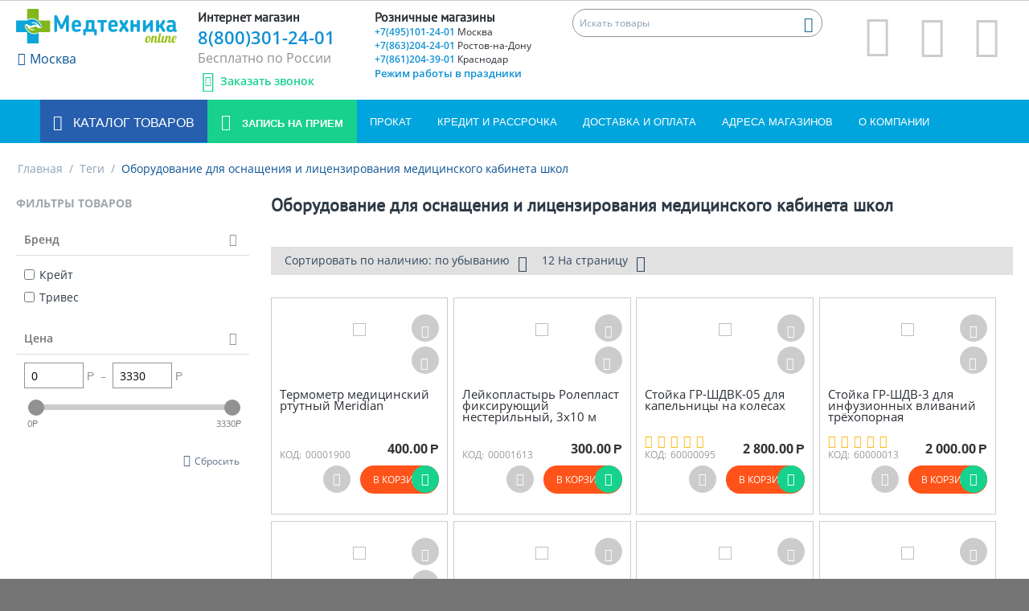

--- FILE ---
content_type: text/html; charset=utf-8
request_url: https://www.xn--80ahcbpmjl7b5a.online/tags/oborudovanie-dlya-osnascheniya-i-licenzirovaniya-medicinskogo-kabineta-shkol/
body_size: 28107
content:

<!DOCTYPE html>
<html 
 lang="ru" dir="ltr">
<head>
<title>Оборудование для оснащения и лицензирования медицинского кабинета школ купить в Медтехника.online</title>

<base href="https://www.xn--80ahcbpmjl7b5a.online/" />
<meta http-equiv="Content-Type" content="text/html; charset=utf-8" data-ca-mode="ultimate" />
<meta name="viewport" content="width=device-width, initial-scale=1.0, maximum-scale=1.0, user-scalable=no">
<meta name="description" content="Оборудование для оснащения и лицензирования медицинского кабинета школ по низкой цене" />

<meta name="keywords" content="" />
<meta name="format-detection" content="telephone=no">

                <link rel="canonical" href="https://www.xn--80ahcbpmjl7b5a.online/tags/oborudovanie-dlya-osnascheniya-i-licenzirovaniya-medicinskogo-kabineta-shkol/" />
                    <link rel="next" href="https://www.xn--80ahcbpmjl7b5a.online/tags/oborudovanie-dlya-osnascheniya-i-licenzirovaniya-medicinskogo-kabineta-shkol/?page=2" />
    

<link href="/images/logos/7/logo_tz.svg" rel="icon" type="image/svg+xml" />



    <link href="https://www.xn--80ahcbpmjl7b5a.online/images/logos/7/favicon_lh10-cw.ico" rel="shortcut icon" type="image/x-icon" />


    <link type="text/css" rel="stylesheet" href="https://www.xn--80ahcbpmjl7b5a.online/var/cache/misc/assets/design/themes/medtex/css/standalone.eb2995c6a6f872ac6dc3c13e3dc498421725547638.css" />






<!-- Google Tag Manager mt -->
<script data-no-defer>(function(w,d,s,l,i){w[l]=w[l]||[];w[l].push({'gtm.start':
new Date().getTime(),event:'gtm.js'});var f=d.getElementsByTagName(s)[0],
j=d.createElement(s),dl=l!='dataLayer'?'&l='+l:'';j.async=true;j.src=
'https://www.googletagmanager.com/gtm.js?id='+i+dl;f.parentNode.insertBefore(j,f);
})(window,document,'script','dataLayerYM','GTM-KGL3D3R');</script>
<!-- End Google Tag Manager -->


</head>

<body>
    <!-- Google Tag Manager (noscript) -->
<noscript><iframe src="https://www.googletagmanager.com/ns.html?id=GTM-KGL3D3R"
height="0" width="0" style="display:none;visibility:hidden"></iframe></noscript>
<!-- End Google Tag Manager (noscript) -->
        
        <div class="ty-tygh   bp-tygh-container" id="tygh_container">

        <div id="ajax_overlay" class="ty-ajax-overlay"></div>
<div id="ajax_loading_box" class="ty-ajax-loading-box"></div>

        <div class="cm-notification-container notification-container">
</div>

        <div class="ty-helper-container bp-tygh-main-container--padding" id="tygh_main_container">
            
                 
                
<div class="tygh-top-panel clearfix">
    <div class="container-fluid  top-grid">
                                        
                                        
                                        
                                        
    
</div>
</div>

<div class="tygh-header clearfix">
    <div class="container-fluid  header-grid">
                                        
            <div class="row-fluid">                        <div class="span16  top-header-mt" >
                                    <div class="row-fluid">                        <div class="span2  top-header-logo-mt" >
                                    <div class="ty-logo-container">
    
            <a href="https://www.xn--80ahcbpmjl7b5a.online/" title="">
        <img class="ty-pict  ty-logo-container__image   cm-image" id="det_img_470921931"  src="https://www.xn--80ahcbpmjl7b5a.online/images/logos/7/logo_400_85.png"  width="400" height="85" alt="" title=""/>


    
            </a>
    </div><div class="main-page-geoloc ">
        
        <div class="ty-geo-maps__geolocation"
         data-ca-geo-map-location-is-location-detected="false"
         data-ca-geo-map-location-element="location_block"
         id="geo_maps_location_block_7384"
    >
        
        

    
    

<a id="opener_geo_maps_location_dialog_7384" class="cm-dialog-opener cm-dialog-auto-size ty-geo-maps__geolocation__opener" href="https://www.xn--80ahcbpmjl7b5a.online/index.php?dispatch=geo_maps.customer_geolocation" data-ca-target-id="content_geo_maps_location_dialog_7384"  data-ca-dialog-title="Местоположение покупателя" rel="nofollow"><i class="ty-icon-location-arrow"></i><span class="ty-geo-maps__geolocation__opener-text">            <span data-ca-geo-map-location-element="location" class="ty-geo-maps__geolocation__location">Москва</span>
        </span></a>

<div class="hidden" id="content_geo_maps_location_dialog_7384" title="Выберите ваш город">
    
</div>

    <!--geo_maps_location_block_7384--></div>

            </div>
                            </div>
                                                
                                    <div class="span7  top-header-tel-mt" >
                                    <div class="ty-wysiwyg-content"  data-ca-live-editor-object-id="0" data-ca-live-editor-object-type=""><div class="phone-info-container">
  <div class="phone-info">
    <span class="phone-info__header">Интернет магазин</span>
    <a class="phone-info__main_phone" href="tel:+78003012401">8(800)301-24-01</a>

    <span class="phone-info__mine_descr">Бесплатно по России</span>
    <div id="cback" class="cback-b">
      <span class="fa-stack phone-info__cback-i" style="vertical-align: top; width:25px">
        <i class="far fa-circle fa-stack-2x"></i>
        <i class="fas fa-phone-volume fa-stack-1x"></i>
      </span>
      <span class="phone-info__cback-t">Заказать звонок</span>
    </div>
  </div>
  <div class="phone-info">
    <span class="phone-info__header">Розничные магазины</span>
          <a class="phone-info__phone" href="tel:+74951012401">+7(495)101-24-01 <span>Москва</span></a>
      <a class="phone-info__phone" href="tel:+78632042401">+7(863)204-24-01 <span>Ростов-на-Дону</span></a>
      <a class="phone-info__phone" href="tel:+78612043901">+7(861)204-39-01 <span>Краснодар</span></a>
      <a href="/magaziny/">Режим работы в праздники</a>
  </div>

</div>


</div>
                            </div>
                                                
                                    <div class="span7  top-header-search-mt" >
                                    <div class="row-fluid">                        <div class="span9  " >
                                    <div class="ty-search-block">
    <form action="https://www.xn--80ahcbpmjl7b5a.online/" name="search_form" method="get">
        <input type="hidden" name="match" value="all" />
        <input type="hidden" name="subcats" value="Y" />
        <input type="hidden" name="pcode_from_q" value="Y" />
        <input type="hidden" name="pshort" value="Y" />
        <input type="hidden" name="pfull" value="Y" />
        <input type="hidden" name="pname" value="Y" />
        <input type="hidden" name="pkeywords" value="Y" />
        <input type="hidden" name="search_performed" value="Y" />

        
<input type="hidden" name="pshort" value="Y" />
<input type="hidden" name="pfull" value="Y" />
<input type="hidden" name="pname" value="Y" />
<input type="hidden" name="pkeywords" value="Y" />
<input type="hidden" name="match" value="any" />
<input type="hidden" name="pcode_from_q" value="Y" />
<input type="hidden" name="pcode" value="Y" />


        <input type="text" name="q" value="" id="search_input" title="Искать товары" class="ty-search-block__input cm-hint" /><button title="Найти" class="ty-search-magnifier" type="submit"><i class="ty-icon-search"></i></button>
<input type="hidden" name="dispatch" value="products.search" />
        
    <input type="hidden" name="security_hash" class="cm-no-hide-input" value="4382871d2874b1ac532372270d9dd483" /></form>
</div>
                            </div>
                                                
                                    <div class="span2  top-menu-cart-mt" >
                                    <div class="top-cart-content ">
        
    <div class="ty-dropdown-box" id="cart_status_7387">
        <div id="sw_dropdown_7387" class="cm-combination">

        <a href="https://www.xn--80ahcbpmjl7b5a.online/cart/" class="menu-mine-icon-r-mt">
                        

                <span class="fa-stack fa-2x">
                  <i class="fas fa-circle fa-stack-2x"></i>
                  <i class="fad fa-shopping-cart fa-stack-1x fa-inverse" ></i>

                </span>











            

        </a>
        </div>
        <div id="dropdown_7387" class="cm-popup-box ty-dropdown-box__content hidden">
            
                <div class="cm-cart-content cm-cart-content-thumb cm-cart-content-delete">
                        <div class="ty-cart-items">
                                                            <div class="ty-cart-items__empty ty-center">Корзина пуста</div>
                                                    </div>

                                                <div class="cm-cart-buttons ty-cart-content__buttons buttons-container hidden">
                            <div class="ty-float-left">
                                <a href="https://www.xn--80ahcbpmjl7b5a.online/cart/" rel="nofollow" class="ty-btn ty-btn__secondary">Корзина</a>
                            </div>
                                                        <div class="ty-float-right">
                                            
 

    <a href="https://www.xn--80ahcbpmjl7b5a.online/checkout/"  class="ty-btn ty-btn__primary " >Оформить заказ</a>


                            </div>
                                                    </div>
                        
                </div>
            

        </div>
    <!--cart_status_7387--></div>



            </div>
                            </div>
                                                
                                    <div class="span2  top-menu-cart-mt" >
                                    <div class="ty-dropdown-box  top-my-account">
        <div id="sw_dropdown_7388" class="ty-dropdown-box__title cm-combination unlogged">
            
                                            <a class="menu-mine-icon-r-mt" href="https://www.xn--80ahcbpmjl7b5a.online/profiles-update/">
                    <span class="fa-stack fa-2x">
                      <i class="fas fa-circle fa-stack-2x tm"></i>
                      <i class="fad fa-user-tie fa-stack-1x fa-inverse tm-2"></i>
                    </span>
                </a>
            
                        

        </div>
        <div id="dropdown_7388" class="cm-popup-box ty-dropdown-box__content hidden">
            <div id="account_info_7388">
        <ul class="ty-account-info">
        
                                    <li class="ty-account-info__item ty-dropdown-box__item"><a class="ty-account-info__a underlined" href="https://www.xn--80ahcbpmjl7b5a.online/orders/" rel="nofollow">Заказы</a></li>
                                            <li class="ty-account-info__item ty-dropdown-box__item"><a class="ty-account-info__a underlined" href="https://www.xn--80ahcbpmjl7b5a.online/compare/" rel="nofollow">Список сравнения</a></li>
                    

<li class="ty-account-info__item ty-dropdown-box__item"><a class="ty-account-info__a" href="https://www.xn--80ahcbpmjl7b5a.online/wishlist/" rel="nofollow">Отложенные товары</a></li>
    </ul>

            <div class="ty-account-info__orders updates-wrapper track-orders" id="track_orders_block_7388">
            <form action="https://www.xn--80ahcbpmjl7b5a.online/" method="POST" class="cm-ajax cm-post cm-ajax-full-render" name="track_order_quick">
                <input type="hidden" name="result_ids" value="track_orders_block_*" />
                <input type="hidden" name="return_url" value="index.php?dispatch=tags.view&amp;tag_id=447" />

                <div class="ty-account-info__orders-txt">Отслеживание заказа</div>

                <div class="ty-account-info__orders-input ty-control-group ty-input-append">
                    <label for="track_order_item7388" class="cm-required hidden">Отслеживание заказа</label>
                    <input type="text" size="20" class="ty-input-text cm-hint" id="track_order_item7388" name="track_data" value="Номер заказа/E-mail" />
                    <button title="Выполнить" class="ty-btn-go" type="submit"><i class="ty-btn-go__icon ty-icon-right-dir"></i></button>
<input type="hidden" name="dispatch" value="orders.track_request" />
                    
                </div>
            <input type="hidden" name="security_hash" class="cm-no-hide-input" value="4382871d2874b1ac532372270d9dd483" /></form>
        <!--track_orders_block_7388--></div>
    
    <div class="ty-account-info__buttons buttons-container">
                    <a href="https://www.xn--80ahcbpmjl7b5a.online/login/?return_url=index.php%3Fdispatch%3Dtags.view%26tag_id%3D447" data-ca-target-id="login_block7388" class="cm-dialog-opener cm-dialog-auto-size ty-btn ty-btn__secondary" rel="nofollow">Войти</a><a href="https://www.xn--80ahcbpmjl7b5a.online/profiles-add/" rel="nofollow" class="ty-btn ty-btn__primary">Регистрация</a>
            <div  id="login_block7388" class="hidden" title="Войти">
                <div class="ty-login-popup">
                    

        <form name="popup7388_form" action="https://www.xn--80ahcbpmjl7b5a.online/" method="post" class="cm-ajax cm-ajax-full-render">
                    <input type="hidden" name="result_ids" value="login_error_popup7388" />
            <input type="hidden" name="error_container_id" value="login_error_popup7388" />
            <input type="hidden" name="quick_login" value="1" />
        
        <input type="hidden" name="return_url" value="index.php?dispatch=tags.view&amp;tag_id=447" />
        <input type="hidden" name="redirect_url" value="index.php?dispatch=tags.view&amp;tag_id=447" />

        
        <div class="ty-control-group">
            <label for="login_popup7388" class="ty-login__filed-label ty-control-group__label cm-required cm-trim cm-email">E-mail</label>
            <input type="text" id="login_popup7388" name="user_login" size="30" value="" class="ty-login__input cm-focus" />
        </div>

        <div class="ty-control-group ty-password-forgot">
            <label for="psw_popup7388" class="ty-login__filed-label ty-control-group__label ty-password-forgot__label cm-required">Пароль</label><a href="https://www.xn--80ahcbpmjl7b5a.online/index.php?dispatch=auth.recover_password" class="ty-password-forgot__a"  tabindex="5">Забыли пароль?</a>
            <input type="password" id="psw_popup7388" name="password" size="30" value="" class="ty-login__input" maxlength="32" />
        </div>

                    
<div class="ty-login-form__wrong-credentials-container" id="login_error_popup7388">
    <!--login_error_popup7388--></div>
        
                    <div class="ty-login-reglink ty-center">
                <a class="ty-login-reglink__a" href="https://www.xn--80ahcbpmjl7b5a.online/profiles-add/" rel="nofollow">Создать учетную запись</a>
            </div>
        
        

        
            
                    Войти через соц. сеть:
    <p class="ty-text-center">
    <input type="hidden" name="redirect_url" value="index.php?dispatch=tags.view&amp;tag_id=447" /><a class="cm-login-provider ty-hybrid-auth__icon" data-idp="4" data-provider="yandex"><img src="https://www.xn--80ahcbpmjl7b5a.online/design/themes/responsive/media/images/addons/hybrid_auth/icons/flat_32x32/yandex.png" title="yandex" alt="yandex" /></a><a class="cm-login-provider ty-hybrid-auth__icon" data-idp="1" data-provider="vkontakte"><img src="https://www.xn--80ahcbpmjl7b5a.online/design/themes/responsive/media/images/addons/hybrid_auth/icons/flat_32x32/vkontakte.png" title="vkontakte" alt="vkontakte" /></a><a class="cm-login-provider ty-hybrid-auth__icon" data-idp="2" data-provider="mailru"><img src="https://www.xn--80ahcbpmjl7b5a.online/design/themes/responsive/media/images/addons/hybrid_auth/icons/flat_32x32/mailru.png" title="mailru" alt="mailru" /></a><a class="cm-login-provider ty-hybrid-auth__icon" data-idp="3" data-provider="odnoklassniki"><img src="https://www.xn--80ahcbpmjl7b5a.online/design/themes/responsive/media/images/addons/hybrid_auth/icons/flat_32x32/odnoklassniki.png" title="odnoklassniki" alt="odnoklassniki" /></a>    </p>
    


            <div class="buttons-container clearfix">
                <div class="ty-float-right">
                        
 
    <button  class="ty-btn__login ty-btn__secondary ty-btn" type="submit" name="dispatch[auth.login]" >Войти</button>


                </div>
                <div class="ty-login__remember-me">
                    <label for="remember_me_popup7388" class="ty-login__remember-me-label"><input class="checkbox" type="checkbox" name="remember_me" id="remember_me_popup7388" value="Y" />Запомнить</label>
                </div>
            </div>
        

    <input type="hidden" name="security_hash" class="cm-no-hide-input" value="4382871d2874b1ac532372270d9dd483" /></form>


                </div>
            </div>
            </div>
<!--account_info_7388--></div>

        </div>
    </div>
                            </div>
                                                
                                    <div class="span2  top-menu-cart-mt" >
                                    <div class="ty-dropdown-box  top-my-account ">
        <div class="ty-wysiwyg-content"  data-ca-live-editor-object-id="0" data-ca-live-editor-object-type=""><div class="menu-mine-wishlist">
<a class="menu-mine-icon-r-mt" href="https://www.xn--80ahcbpmjl7b5a.online/wishlist/">
                    <span class="fa-stack fa-2x">
                      <i class="fas fa-circle fa-stack-2x tm"></i>
                      <i class="fas fa-heart fa-stack-1x fa-inverse tm-2"></i>
                    </span>
                </a>
</div></div>
            </div>
                            </div>
        </div>
                            </div>
        </div>
                            </div>
        </div>                                        
            <div class="row-fluid">                        <div class="span16  top-menu-mt" >
                                    <div class="row-fluid">                        <div class="span16  " >
                                    <ul class="menu-mine-top-mt">
                            
            <li id="topmenu_10_d41d8cd98f00b204e9800998ecf8427e" class="ty-menu__item  menu-mine-top-l1-mt">
                <a  class="ty-menu__item-link"   title="Каталог товаров">
                    Каталог товаров
                </a>
            </li>
                    <div class="menu-mine-top-l2-mt" id="l2_topmenu_10_d41d8cd98f00b204e9800998ecf8427e">
                                                                                            <div class="menu-mine-top-l2-content-mt" id="cd650550b243ed460343beeb280a742f">
                            <a  href="https://www.xn--80ahcbpmjl7b5a.online/kresla-kolyaski-dlya-invalidov/" title="Кресла-коляски для инвалидов">Кресла-коляски для инвалидов<i class="fas fa-chevron-right"></i></a>
                        </div>
                        <div class="menu-mine-top-l3-mt" id="l3_cd650550b243ed460343beeb280a742f">

                                                                                            <div class="menu-mine-top-l4-mt"><div><a  href="https://www.xn--80ahcbpmjl7b5a.online/kresla-kolyaski-dlya-invalidov/kresla-kolyaski-s-ruchnym-privodom/" title="Кресла-коляски с ручным приводом">Кресла-коляски с ручным приводом</a></div>
                                                                                                        <span><a  href="https://www.xn--80ahcbpmjl7b5a.online/kresla-kolyaski-dlya-invalidov/kresla-kolyaski-s-ruchnym-privodom/komnatnaya/" title="Комнатная">Комнатная</a></span>

                                                                                                        <span><a  href="https://www.xn--80ahcbpmjl7b5a.online/kresla-kolyaski-dlya-invalidov/kresla-kolyaski-s-ruchnym-privodom/progulochnaya/" title="Прогулочная">Прогулочная</a></span>

                                                                                                        <span><a  href="https://www.xn--80ahcbpmjl7b5a.online/kresla-kolyaski-dlya-invalidov/kresla-kolyaski-s-ruchnym-privodom/s-fiksaciey-podderzhkoy-golovy-i-tela/" title="С фиксацией (поддержкой) головы и тела">С фиксацией (поддержкой) головы и тела</a></span>

                                                                                                        <span><a  href="https://www.xn--80ahcbpmjl7b5a.online/kresla-kolyaski-dlya-invalidov/kresla-kolyaski-s-ruchnym-privodom/dlya-bolnyh-dcp/" title="для больных ДЦП">для больных ДЦП</a></span>

                                                                </div>

                                                                                            <div class="menu-mine-top-l4-mt"><div><a  href="https://www.xn--80ahcbpmjl7b5a.online/kresla-kolyaski-dlya-invalidov/kreslo-kolyaska-s-elektroprivodom/" title="Кресло-коляска с электроприводом">Кресло-коляска с электроприводом</a></div>
                                                                                                        <span><a  href="https://www.xn--80ahcbpmjl7b5a.online/kresla-kolyaski-dlya-invalidov/kreslo-kolyaska-s-elektroprivodom/s-fiksaciey-podderzhkoy-golovy-i-tela/" title="С фиксацией (поддержкой) головы и тела">С фиксацией (поддержкой) головы и тела</a></span>

                                                                </div>

                                                                                            <div class="menu-mine-top-l4-mt"><div><a  href="https://www.xn--80ahcbpmjl7b5a.online/kresla-kolyaski-dlya-invalidov/kreslo-kolyaska-s-dopolnitelnoy-fiksaciey-podderzhkoy-golovy-i-tela/" title="Кресло-коляска с дополнительной фиксацией (поддержкой) головы и тела">Кресло-коляска с дополнительной фиксацией (поддержкой) головы и тела</a></div>
                                                                </div>

                                                                                            <div class="menu-mine-top-l4-mt"><div><a  href="https://www.xn--80ahcbpmjl7b5a.online/kresla-kolyaski-dlya-invalidov/kreslo-kolyaska-aktivnogo-tipa/" title="Кресло-коляска активного типа">Кресло-коляска активного типа</a></div>
                                                                </div>

                            
                        </div>

                                                                                            <div class="menu-mine-top-l2-content-mt" id="295651348764b869a91ade15759c11c9">
                            <a  href="https://www.xn--80ahcbpmjl7b5a.online/kresla-stulya-s-sanitarnym-osnascheniem/" title="Кресла-стулья с санитарным оснащением">Кресла-стулья с санитарным оснащением<i class="fas fa-chevron-right"></i></a>
                        </div>
                        <div class="menu-mine-top-l3-mt" id="l3_295651348764b869a91ade15759c11c9">

                                                                                            <div class="menu-mine-top-l4-mt"><div><a  href="https://www.xn--80ahcbpmjl7b5a.online/kresla-stulya-s-sanitarnym-osnascheniem/kreslo-stul-s-sanitarnym-osnascheniem-s-kolesami/" title="Кресло-стул с санитарным оснащением (с колесами)">Кресло-стул с санитарным оснащением (с колесами)</a></div>
                                                                </div>

                                                                                            <div class="menu-mine-top-l4-mt"><div><a  href="https://www.xn--80ahcbpmjl7b5a.online/kresla-stulya-s-sanitarnym-osnascheniem/kreslo-stul-s-sanitarnym-osnascheniem-bez-koles/" title="Кресло-стул с санитарным оснащением (без колес)">Кресло-стул с санитарным оснащением (без колес)</a></div>
                                                                </div>

                                                                                            <div class="menu-mine-top-l4-mt"><div><a  href="https://www.xn--80ahcbpmjl7b5a.online/kresla-stulya-s-sanitarnym-osnascheniem/kreslo-stul-s-sanitarnym-osnascheniem-povyshennoy-gruzopodemnosti-bez-koles/" title="Кресло-стул с санитарным оснащением повышенной грузоподъемности (без колес)">Кресло-стул с санитарным оснащением повышенной грузоподъемности (без колес)</a></div>
                                                                </div>

                            
                        </div>

                                                                                            <div class="menu-mine-top-l2-content-mt" id="fb5aec79391a3136f162df333a9dfec7">
                            <a  href="https://www.xn--80ahcbpmjl7b5a.online/protivoprolezhnevye-matracy-i-podushki/" title="Противопролежневые матрацы и подушки">Противопролежневые матрацы и подушки<i class="fas fa-chevron-right"></i></a>
                        </div>
                        <div class="menu-mine-top-l3-mt" id="l3_fb5aec79391a3136f162df333a9dfec7">

                                                                                            <div class="menu-mine-top-l4-mt"><div><a  href="https://www.xn--80ahcbpmjl7b5a.online/protivoprolezhnevye-matracy-i-podushki/protivoprolezhnevyy-matrac-poliuretanovyy/" title="Противопролежневый матрац полиуретановый">Противопролежневый матрац полиуретановый</a></div>
                                                                </div>

                                                                                            <div class="menu-mine-top-l4-mt"><div><a  href="https://www.xn--80ahcbpmjl7b5a.online/protivoprolezhnevye-matracy-i-podushki/protivoprolezhnevyy-matrac-gelevyy/" title="Противопролежневый матрац гелевый">Противопролежневый матрац гелевый</a></div>
                                                                </div>

                                                                                            <div class="menu-mine-top-l4-mt"><div><a  href="https://www.xn--80ahcbpmjl7b5a.online/protivoprolezhnevye-matracy-i-podushki/protivoprolezhnevyy-matrac-vozdushnyy-s-kompressorom/" title="Противопролежневый матрац воздушный (с компрессором)">Противопролежневый матрац воздушный (с компрессором)</a></div>
                                                                </div>

                                                                                            <div class="menu-mine-top-l4-mt"><div><a  href="https://www.xn--80ahcbpmjl7b5a.online/protivoprolezhnevye-matracy-i-podushki/protivoprolezhnevaya-podushka-poliuretanovaya/" title="Противопролежневая подушка полиуретановая">Противопролежневая подушка полиуретановая</a></div>
                                                                </div>

                                                                                            <div class="menu-mine-top-l4-mt"><div><a  href="https://www.xn--80ahcbpmjl7b5a.online/protivoprolezhnevye-matracy-i-podushki/protivoprolezhnevaya-podushka-gelevaya/" title="Противопролежневая подушка гелевая">Противопролежневая подушка гелевая</a></div>
                                                                </div>

                                                                                            <div class="menu-mine-top-l4-mt"><div><a  href="https://www.xn--80ahcbpmjl7b5a.online/protivoprolezhnevye-matracy-i-podushki/protivoprolezhnevaya-podushka-vozdushnaya/" title="Противопролежневая подушка воздушная">Противопролежневая подушка воздушная</a></div>
                                                                </div>

                            
                        </div>

                                                                                            <div class="menu-mine-top-l2-content-mt" id="f47c0b3a75f9f2f39fb4eee7a1f224f4">
                            <a  href="https://www.xn--80ahcbpmjl7b5a.online/sredstva-reabilitacii/" title="Средства реабилитации и ухода">Средства реабилитации и ухода<i class="fas fa-chevron-right"></i></a>
                        </div>
                        <div class="menu-mine-top-l3-mt" id="l3_f47c0b3a75f9f2f39fb4eee7a1f224f4">

                                                                                            <div class="menu-mine-top-l4-mt"><div><a  href="https://www.xn--80ahcbpmjl7b5a.online/sredstva-reabilitacii/invalidnye-kolyaski/" title="Инвалидные коляски">Инвалидные коляски</a></div>
                                                                                                        <span><a  href="https://www.xn--80ahcbpmjl7b5a.online/sredstva-reabilitacii/invalidnye-kolyaski/standartnye-kolyaski/" title="Стандартные коляски">Стандартные коляски</a></span>

                                                                                                        <span><a  href="https://www.xn--80ahcbpmjl7b5a.online/sredstva-reabilitacii/invalidnye-kolyaski/mnogofunkcionalnye-kolyaski/" title="Многофункциональные коляски">Многофункциональные коляски</a></span>

                                                                                                        <span><a  href="https://www.xn--80ahcbpmjl7b5a.online/sredstva-reabilitacii/invalidnye-kolyaski/kolyaski-s-elektroprivodom/" title="Коляски с электроприводом">Коляски с электроприводом</a></span>

                                                                                                        <span><a  href="https://www.xn--80ahcbpmjl7b5a.online/sredstva-reabilitacii/invalidnye-kolyaski/kresla-katalki/" title="Кресла-каталки">Кресла-каталки</a></span>

                                                                                                        <span><a  href="https://www.xn--80ahcbpmjl7b5a.online/sredstva-reabilitacii/invalidnye-kolyaski/aktivnye-kolyaski/" title="Активные коляски">Активные коляски</a></span>

                                                                                                        <span><a  href="https://www.xn--80ahcbpmjl7b5a.online/sredstva-reabilitacii/invalidnye-kolyaski/kolyaski-dlya-detey-s-dcp/" title="Коляски для детей с ДЦП">Коляски для детей с ДЦП</a></span>

                                                                </div>

                                                                                            <div class="menu-mine-top-l4-mt"><div><a  href="https://www.xn--80ahcbpmjl7b5a.online/sredstva-reabilitacii/medicinskie-krovati/" title="Медицинские кровати">Медицинские кровати</a></div>
                                                                                                        <span><a  href="https://www.xn--80ahcbpmjl7b5a.online/sredstva-reabilitacii/medicinskie-krovati/mehanicheskie/" title="Механические кровати">Механические кровати</a></span>

                                                                                                        <span><a  href="https://www.xn--80ahcbpmjl7b5a.online/sredstva-reabilitacii/medicinskie-krovati/elektricheskie/" title="Электрические кровати">Электрические кровати</a></span>

                                                                                                        <span><a  href="https://www.xn--80ahcbpmjl7b5a.online/sredstva-reabilitacii/medicinskie-krovati/s-tualetom/" title="Кровать с туалетом">Кровать с туалетом</a></span>

                                                                                                        <span><a  href="https://www.xn--80ahcbpmjl7b5a.online/sredstva-reabilitacii/medicinskie-krovati/s-regulirovkoy-vysoty/" title="Кровать с регулировкой высоты">Кровать с регулировкой высоты</a></span>

                                                                                                        <span><a  href="https://www.xn--80ahcbpmjl7b5a.online/sredstva-reabilitacii/medicinskie-krovati/s-kardiokreslom/" title="Кровать с кардиокреслом">Кровать с кардиокреслом</a></span>

                                                                </div>

                                                                                            <div class="menu-mine-top-l4-mt"><div><a  href="https://www.xn--80ahcbpmjl7b5a.online/sredstva-reabilitacii/reabilitacionnoe-oborudovanie/" title="Товары для реабилитации">Товары для реабилитации</a></div>
                                                                                                        <span><a  href="https://www.xn--80ahcbpmjl7b5a.online/sredstva-reabilitacii/reabilitacionnoe-oborudovanie/velotrenazhery/" title="Велотренажеры">Велотренажеры</a></span>

                                                                                                        <span><a  href="https://www.xn--80ahcbpmjl7b5a.online/sredstva-reabilitacii/reabilitacionnoe-oborudovanie/prisposobleniya-dlya-detey-s-dcp/" title="Приспособления для детей с ДЦП">Приспособления для детей с ДЦП</a></span>

                                                                                                        <span><a  href="https://www.xn--80ahcbpmjl7b5a.online/sredstva-reabilitacii/reabilitacionnoe-oborudovanie/trosti-i-kostyli/" title="Трости и костыли">Трости и костыли</a></span>

                                                                                                        <span><a  href="https://www.xn--80ahcbpmjl7b5a.online/sredstva-reabilitacii/reabilitacionnoe-oborudovanie/hodunki/" title="Ходунки">Ходунки</a></span>

                                                                                                        <span><a  href="https://www.xn--80ahcbpmjl7b5a.online/sredstva-reabilitacii/reabilitacionnoe-oborudovanie/pandusy/" title="Пандусы">Пандусы</a></span>

                                                                </div>

                                                                                            <div class="menu-mine-top-l4-mt"><div><a  href="https://www.xn--80ahcbpmjl7b5a.online/sredstva-reabilitacii/prokat-sredstv-reabilitacii/" title="Прокат средств реабилитации">Прокат средств реабилитации</a></div>
                                                                                                        <span><a  href="https://www.xn--80ahcbpmjl7b5a.online/sredstva-reabilitacii/prokat-sredstv-reabilitacii/invalidnaya-kolyaska-naprokat/" title="Инвалидная коляска напрокат">Инвалидная коляска напрокат</a></span>

                                                                                                        <span><a  href="https://www.xn--80ahcbpmjl7b5a.online/sredstva-reabilitacii/prokat-sredstv-reabilitacii/kostyli-naprokat/" title="Костыли напрокат">Костыли напрокат</a></span>

                                                                                                        <span><a  href="https://www.xn--80ahcbpmjl7b5a.online/sredstva-reabilitacii/prokat-sredstv-reabilitacii/prokat-hodunkov-dlya-vzroslyh/" title="Прокат ходунков для взрослых">Прокат ходунков для взрослых</a></span>

                                                                                                        <span><a  href="https://www.xn--80ahcbpmjl7b5a.online/sredstva-reabilitacii/prokat-sredstv-reabilitacii/prokat-medicinskih-krovatey/" title="Прокат медицинских кроватей">Прокат медицинских кроватей</a></span>

                                                                </div>

                                                                                            <div class="menu-mine-top-l4-mt"><div><a  href="https://www.xn--80ahcbpmjl7b5a.online/sredstva-reabilitacii/uhod-za-lezhachimi-bolnymi/" title="Уход за лежачими больными">Уход за лежачими больными</a></div>
                                                                                                        <span><a  href="https://www.xn--80ahcbpmjl7b5a.online/sredstva-reabilitacii/uhod-za-lezhachimi-bolnymi/protivoprolezhnevye-matrasy/" title="Противопролежневые матрасы">Противопролежневые матрасы</a></span>

                                                                                                        <span><a  href="https://www.xn--80ahcbpmjl7b5a.online/sredstva-reabilitacii/uhod-za-lezhachimi-bolnymi/uhod-za-kozhey/" title="Уход за кожей">Уход за кожей</a></span>

                                                                                                        <span><a  href="https://www.xn--80ahcbpmjl7b5a.online/sredstva-reabilitacii/uhod-za-lezhachimi-bolnymi/sudna-i-mochepriemniki/" title="Судна, мочеприемники, калоприемники">Судна, мочеприемники, калоприемники</a></span>

                                                                                                        <span><a  href="https://www.xn--80ahcbpmjl7b5a.online/sredstva-reabilitacii/uhod-za-lezhachimi-bolnymi/dezinficiruyuschie-sredstva/" title="Дезинфицирующие средства">Дезинфицирующие средства</a></span>

                                                                                                        <span><a  href="https://www.xn--80ahcbpmjl7b5a.online/sredstva-reabilitacii/uhod-za-lezhachimi-bolnymi/uhod-za-ranami-i-prolezhnyami/" title="Уход за ранами и пролежнями">Уход за ранами и пролежнями</a></span>

                                                                                                        <span><a  href="https://www.xn--80ahcbpmjl7b5a.online/sredstva-reabilitacii/uhod-za-lezhachimi-bolnymi/stoyki-dlya-podtyagivaniya/" title="Стойки для подтягивания">Стойки для подтягивания</a></span>

                                                                                                        <span><a  href="https://www.xn--80ahcbpmjl7b5a.online/sredstva-reabilitacii/uhod-za-lezhachimi-bolnymi/stoliki-prikrovatnye/" title="Столики прикроватные">Столики прикроватные</a></span>

                                                                                                        <span><a  href="https://www.xn--80ahcbpmjl7b5a.online/sredstva-reabilitacii/uhod-za-lezhachimi-bolnymi/shtativy-dlya-kapelnicy/" title="Штативы для капельницы">Штативы для капельницы</a></span>

                                                                                                        <span><a  href="https://www.xn--80ahcbpmjl7b5a.online/sredstva-reabilitacii/uhod-za-lezhachimi-bolnymi/sredstva-dlya-peremescheniya-lezhachih/" title="Средства для перемещения лежачих">Средства для перемещения лежачих</a></span>

                                                                </div>

                                                                                            <div class="menu-mine-top-l4-mt"><div><a  href="https://www.xn--80ahcbpmjl7b5a.online/sredstva-reabilitacii/sanitarnye-prisposobleniya/" title="Санитарные приспособления">Санитарные приспособления</a></div>
                                                                                                        <span><a  href="https://www.xn--80ahcbpmjl7b5a.online/sredstva-reabilitacii/sanitarnye-prisposobleniya/kresla-tualety/" title="Кресла-туалеты">Кресла-туалеты</a></span>

                                                                                                        <span><a  href="https://www.xn--80ahcbpmjl7b5a.online/sredstva-reabilitacii/sanitarnye-prisposobleniya/nasadki-na-unitaz/" title="Насадки на унитаз">Насадки на унитаз</a></span>

                                                                                                        <span><a  href="https://www.xn--80ahcbpmjl7b5a.online/sredstva-reabilitacii/sanitarnye-prisposobleniya/poruchni/" title="Поручни">Поручни</a></span>

                                                                                                        <span><a  href="https://www.xn--80ahcbpmjl7b5a.online/sredstva-reabilitacii/sanitarnye-prisposobleniya/prisposobleniya-dlya-mytya-i-gigieny/" title="Приспособления для мытья и гигиены">Приспособления для мытья и гигиены</a></span>

                                                                                                        <span><a  href="https://www.xn--80ahcbpmjl7b5a.online/sredstva-reabilitacii/sanitarnye-prisposobleniya/stupeni-dlya-vanny/" title="Ступени для ванны">Ступени для ванны</a></span>

                                                                </div>

                            
                        </div>

                                                                                            <div class="menu-mine-top-l2-content-mt" id="9fcf541abf911a4f4f7785181e9adc88">
                            <a  href="https://www.xn--80ahcbpmjl7b5a.online/ortopedicheskie-izdeliya/" title="Ортопедические изделия">Ортопедические изделия<i class="fas fa-chevron-right"></i></a>
                        </div>
                        <div class="menu-mine-top-l3-mt" id="l3_9fcf541abf911a4f4f7785181e9adc88">

                                                                                            <div class="menu-mine-top-l4-mt"><div><a  href="https://www.xn--80ahcbpmjl7b5a.online/ortopedicheskie-izdeliya/bandazhi-dlya-beremennyh/" title="Бандажи для беременных">Бандажи для беременных</a></div>
                                                                                                        <span><a  href="https://www.xn--80ahcbpmjl7b5a.online/ortopedicheskie-izdeliya/bandazhi-dlya-beremennyh/dorodovoy/" title="Дородовой">Дородовой</a></span>

                                                                                                        <span><a  href="https://www.xn--80ahcbpmjl7b5a.online/ortopedicheskie-izdeliya/bandazhi-dlya-beremennyh/poslerodovoy/" title="Послеродовой">Послеродовой</a></span>

                                                                                                        <span><a  href="https://www.xn--80ahcbpmjl7b5a.online/ortopedicheskie-izdeliya/bandazhi-dlya-beremennyh/universalnyy/" title="Универсальный">Универсальный</a></span>

                                                                                                        <span><a  href="https://www.xn--80ahcbpmjl7b5a.online/ortopedicheskie-izdeliya/bandazhi-dlya-beremennyh/posle-kesareva-secheniya/" title="После кесарева сечения">После кесарева сечения</a></span>

                                                                </div>

                                                                                            <div class="menu-mine-top-l4-mt"><div><a  href="https://www.xn--80ahcbpmjl7b5a.online/ortopedicheskie-izdeliya/bandazhi-i-korsety/" title="Бандажи и ортезы">Бандажи и ортезы</a></div>
                                                                                                        <span><a  href="https://www.xn--80ahcbpmjl7b5a.online/ortopedicheskie-izdeliya/bandazhi-i-korsety/bandazhi-posleoperacionnye/" title="Бандажи послеоперационные">Бандажи послеоперационные</a></span>

                                                                                                        <span><a  href="https://www.xn--80ahcbpmjl7b5a.online/ortopedicheskie-izdeliya/bandazhi-i-korsety/bandazhi-pri-opuschenii-organov-malogo-taza/" title="Бандажи при опущении внутренних органов">Бандажи при опущении внутренних органов</a></span>

                                                                                                        <span><a  href="https://www.xn--80ahcbpmjl7b5a.online/ortopedicheskie-izdeliya/bandazhi-i-korsety/bandazhi-protivogryzhevye/" title="Бандажи противогрыжевые">Бандажи противогрыжевые</a></span>

                                                                                                        <span><a  href="https://www.xn--80ahcbpmjl7b5a.online/ortopedicheskie-izdeliya/bandazhi-i-korsety/shiny-vorotniki-shanca/" title="Воротник Шанца">Воротник Шанца</a></span>

                                                                </div>

                                                                                            <div class="menu-mine-top-l4-mt"><div><a  href="https://www.xn--80ahcbpmjl7b5a.online/ortopedicheskie-izdeliya/bandazhi-i-fiksatory-sustavov/" title="Бандажи и фиксаторы суставов">Бандажи и фиксаторы суставов</a></div>
                                                                                                        <span><a  href="https://www.xn--80ahcbpmjl7b5a.online/ortopedicheskie-izdeliya/bandazhi-i-fiksatory-sustavov/bandazhi-dlya-verhnih-konechnostey/" title="Бандажи для верхних конечностей">Бандажи для верхних конечностей</a></span>

                                                                                                        <span><a  href="https://www.xn--80ahcbpmjl7b5a.online/ortopedicheskie-izdeliya/bandazhi-i-fiksatory-sustavov/bandazhi-dlya-nizhnih-konechnostey/" title="Бандажи для нижних конечностей">Бандажи для нижних конечностей</a></span>

                                                                                                        <span><a  href="https://www.xn--80ahcbpmjl7b5a.online/ortopedicheskie-izdeliya/bandazhi-i-fiksatory-sustavov/bint-medicinskiy/" title="Бинт медицинский">Бинт медицинский</a></span>

                                                                </div>

                                                                                            <div class="menu-mine-top-l4-mt"><div><a  href="https://www.xn--80ahcbpmjl7b5a.online/ortopedicheskie-izdeliya/korsety-korrektory-osanki/" title="Корсеты и корректоры осанки">Корсеты и корректоры осанки</a></div>
                                                                                                        <span><a  href="https://www.xn--80ahcbpmjl7b5a.online/ortopedicheskie-izdeliya/korsety-korrektory-osanki/korrektory-osanki/" title="Корректоры осанки">Корректоры осанки</a></span>

                                                                                                        <span><a  href="https://www.xn--80ahcbpmjl7b5a.online/ortopedicheskie-izdeliya/korsety-korrektory-osanki/reklinatory/" title="Реклинаторы">Реклинаторы</a></span>

                                                                                                        <span><a  href="https://www.xn--80ahcbpmjl7b5a.online/ortopedicheskie-izdeliya/korsety-korrektory-osanki/dlya-detey/" title="Для детей">Для детей</a></span>

                                                                                                        <span><a  href="https://www.xn--80ahcbpmjl7b5a.online/ortopedicheskie-izdeliya/korsety-korrektory-osanki/grudopoyasnichnye/" title="Грудопоясничные">Грудопоясничные</a></span>

                                                                                                        <span><a  href="https://www.xn--80ahcbpmjl7b5a.online/ortopedicheskie-izdeliya/korsety-korrektory-osanki/poyasnichno-krestcovye/" title="Пояснично-крестцовые">Пояснично-крестцовые</a></span>

                                                                </div>

                                                                                            <div class="menu-mine-top-l4-mt"><div><a  href="https://www.xn--80ahcbpmjl7b5a.online/ortopedicheskie-izdeliya/podushki/" title="Ортопедические подушки и матрасы">Ортопедические подушки и матрасы</a></div>
                                                                                                        <span><a  href="https://www.xn--80ahcbpmjl7b5a.online/ortopedicheskie-izdeliya/podushki/ortopedicheskie-matrasy/" title="Ортопедические матрасы">Ортопедические матрасы</a></span>

                                                                                                        <span><a  href="https://www.xn--80ahcbpmjl7b5a.online/ortopedicheskie-izdeliya/podushki/podushki-dlya-nog/" title="Подушки для ног">Подушки для ног</a></span>

                                                                                                        <span><a  href="https://www.xn--80ahcbpmjl7b5a.online/ortopedicheskie-izdeliya/podushki/podushki-dlya-sideniya/" title="Подушки для сидения">Подушки для сидения</a></span>

                                                                                                        <span><a  href="https://www.xn--80ahcbpmjl7b5a.online/ortopedicheskie-izdeliya/podushki/podushki-dlya-sna/" title="Подушки для сна">Подушки для сна</a></span>

                                                                                                        <span><a  href="https://www.xn--80ahcbpmjl7b5a.online/ortopedicheskie-izdeliya/podushki/protivoprolezhnevye-podushki/" title="Противопролежневые подушки">Противопролежневые подушки</a></span>

                                                                </div>

                                                                                            <div class="menu-mine-top-l4-mt"><div><a  href="https://www.xn--80ahcbpmjl7b5a.online/ortopedicheskie-izdeliya/stelki-i-korrektory/" title="Стельки и корректоры пальцев">Стельки и корректоры пальцев</a></div>
                                                                                                        <span><a  href="https://www.xn--80ahcbpmjl7b5a.online/ortopedicheskie-izdeliya/stelki-i-korrektory/korrektory-palcev/" title="Корректоры пальцев">Корректоры пальцев</a></span>

                                                                                                        <span><a  href="https://www.xn--80ahcbpmjl7b5a.online/ortopedicheskie-izdeliya/stelki-i-korrektory/stelki-ortopedicheskie/" title="Ортопедические стельки">Ортопедические стельки</a></span>

                                                                </div>

                            
                        </div>

                                                                                            <div class="menu-mine-top-l2-content-mt" id="dbb40ff488818a4e22f3b38e4f84a3ee">
                            <a  href="https://www.xn--80ahcbpmjl7b5a.online/antivarikoznyy-kompressionnyy-trikotazh/" title="Компрессионный трикотаж">Компрессионный трикотаж<i class="fas fa-chevron-right"></i></a>
                        </div>
                        <div class="menu-mine-top-l3-mt" id="l3_dbb40ff488818a4e22f3b38e4f84a3ee">

                                                                                            <div class="menu-mine-top-l4-mt"><div><a  href="https://www.xn--80ahcbpmjl7b5a.online/antivarikoznyy-kompressionnyy-trikotazh/golfy-kompressionnye/" title="Гольфы компрессионные">Гольфы компрессионные</a></div>
                                                                                                        <span><a  href="https://www.xn--80ahcbpmjl7b5a.online/antivarikoznyy-kompressionnyy-trikotazh/golfy-kompressionnye/1-klass-kompressii/" title="1-й класс компрессии">1-й класс компрессии</a></span>

                                                                                                        <span><a  href="https://www.xn--80ahcbpmjl7b5a.online/antivarikoznyy-kompressionnyy-trikotazh/golfy-kompressionnye/2-y-klass-kompressii/" title="2-й класс компрессии">2-й класс компрессии</a></span>

                                                                                                        <span><a  href="https://www.xn--80ahcbpmjl7b5a.online/antivarikoznyy-kompressionnyy-trikotazh/golfy-kompressionnye/muzhskie-antivarikoznye-golfy/" title="Мужские антиварикозные гольфы">Мужские антиварикозные гольфы</a></span>

                                                                                                        <span><a  href="https://www.xn--80ahcbpmjl7b5a.online/antivarikoznyy-kompressionnyy-trikotazh/golfy-kompressionnye/golfy-dlya-beremennyh/" title="Гольфы для беременных">Гольфы для беременных</a></span>

                                                                </div>

                                                                                            <div class="menu-mine-top-l4-mt"><div><a  href="https://www.xn--80ahcbpmjl7b5a.online/antivarikoznyy-kompressionnyy-trikotazh/kolgotki-kompressionnye/" title="Колготки компрессионные">Колготки компрессионные</a></div>
                                                                                                        <span><a  href="https://www.xn--80ahcbpmjl7b5a.online/antivarikoznyy-kompressionnyy-trikotazh/kolgotki-kompressionnye/1-y-klass-kompressii/" title="1-й класс компрессии">1-й класс компрессии</a></span>

                                                                                                        <span><a  href="https://www.xn--80ahcbpmjl7b5a.online/antivarikoznyy-kompressionnyy-trikotazh/kolgotki-kompressionnye/2-y-klass-kompressii/" title="2-й класс компрессии">2-й класс компрессии</a></span>

                                                                </div>

                                                                                            <div class="menu-mine-top-l4-mt"><div><a  href="https://www.xn--80ahcbpmjl7b5a.online/antivarikoznyy-kompressionnyy-trikotazh/chulki-kompressionnye/" title="Чулки компрессионные">Чулки компрессионные</a></div>
                                                                                                        <span><a  href="https://www.xn--80ahcbpmjl7b5a.online/antivarikoznyy-kompressionnyy-trikotazh/chulki-kompressionnye/1-y-klass-kompressii/" title="1-й класс компрессии">1-й класс компрессии</a></span>

                                                                                                        <span><a  href="https://www.xn--80ahcbpmjl7b5a.online/antivarikoznyy-kompressionnyy-trikotazh/chulki-kompressionnye/2-y-klass-kompressii/" title="2-й класс компрессии">2-й класс компрессии</a></span>

                                                                                                        <span><a  href="https://www.xn--80ahcbpmjl7b5a.online/antivarikoznyy-kompressionnyy-trikotazh/chulki-kompressionnye/chulki-dlya-beremennyh/" title="Чулки для беременных">Чулки для беременных</a></span>

                                                                                                        <span><a  href="https://www.xn--80ahcbpmjl7b5a.online/antivarikoznyy-kompressionnyy-trikotazh/chulki-kompressionnye/gospitalnye-chulki/" title="Госпитальные чулки">Госпитальные чулки</a></span>

                                                                </div>

                                                                                            <div class="menu-mine-top-l4-mt"><div><a  href="https://www.xn--80ahcbpmjl7b5a.online/antivarikoznyy-kompressionnyy-trikotazh/kompressionnye-rukava/" title="Компрессионные рукава">Компрессионные рукава</a></div>
                                                                </div>

                                                                                            <div class="menu-mine-top-l4-mt"><div><a  href="https://www.xn--80ahcbpmjl7b5a.online/antivarikoznyy-kompressionnyy-trikotazh/prisposobleniya-dlya-nadevaniya/" title="Приспособления для надевания">Приспособления для надевания</a></div>
                                                                </div>

                            
                        </div>

                                                                                            <div class="menu-mine-top-l2-content-mt" id="ee0888293caf45f470160b17f5c69517">
                            <a  href="https://www.xn--80ahcbpmjl7b5a.online/domashnyaya-medtehnika/" title="Домашняя медтехника">Домашняя медтехника<i class="fas fa-chevron-right"></i></a>
                        </div>
                        <div class="menu-mine-top-l3-mt" id="l3_ee0888293caf45f470160b17f5c69517">

                                                                                            <div class="menu-mine-top-l4-mt"><div><a  href="https://www.xn--80ahcbpmjl7b5a.online/domashnyaya-medtehnika/izmeritelnye-pribory/" title="Измерительные приборы">Измерительные приборы</a></div>
                                                                                                        <span><a  href="https://www.xn--80ahcbpmjl7b5a.online/domashnyaya-medtehnika/izmeritelnye-pribory/alkotestery/" title="Алкотестеры">Алкотестеры</a></span>

                                                                                                        <span><a  href="https://www.xn--80ahcbpmjl7b5a.online/domashnyaya-medtehnika/izmeritelnye-pribory/vesy/" title="Весы">Весы</a></span>

                                                                                                        <span><a  href="https://www.xn--80ahcbpmjl7b5a.online/domashnyaya-medtehnika/izmeritelnye-pribory/glyukometry-i-test-poloski/" title="Глюкометры и тест-полоски">Глюкометры и тест-полоски</a></span>

                                                                                                        <span><a  href="https://www.xn--80ahcbpmjl7b5a.online/domashnyaya-medtehnika/izmeritelnye-pribory/pulsoksimetry/" title="Пульсоксиметры">Пульсоксиметры</a></span>

                                                                                                        <span><a  href="https://www.xn--80ahcbpmjl7b5a.online/domashnyaya-medtehnika/izmeritelnye-pribory/stetoskopy-fonendoskopy/" title="Стетоскопы, фонендоскопы">Стетоскопы, фонендоскопы</a></span>

                                                                                                        <span><a  href="https://www.xn--80ahcbpmjl7b5a.online/domashnyaya-medtehnika/izmeritelnye-pribory/termometry-i-gigrometry/" title="Термометры и гигрометры">Термометры и гигрометры</a></span>

                                                                </div>

                                                                                            <div class="menu-mine-top-l4-mt"><div><a  href="https://www.xn--80ahcbpmjl7b5a.online/domashnyaya-medtehnika/ingalyatory-i-nebulayzery/" title="Ингаляторы и небулайзеры">Ингаляторы и небулайзеры</a></div>
                                                                                                        <span><a  href="https://www.xn--80ahcbpmjl7b5a.online/domashnyaya-medtehnika/ingalyatory-i-nebulayzery/komplektuyuschie-dlya-ingalyatorov/" title="Комплектующие для ингаляторов">Комплектующие для ингаляторов</a></span>

                                                                                                        <span><a  href="https://www.xn--80ahcbpmjl7b5a.online/domashnyaya-medtehnika/ingalyatory-i-nebulayzery/kompressornye-ingalyatory/" title="Компрессорные ингаляторы">Компрессорные ингаляторы</a></span>

                                                                                                        <span><a  href="https://www.xn--80ahcbpmjl7b5a.online/domashnyaya-medtehnika/ingalyatory-i-nebulayzery/teplovlazhnye-ingalyatory/" title="Тепловлажные ингаляторы">Тепловлажные ингаляторы</a></span>

                                                                                                        <span><a  href="https://www.xn--80ahcbpmjl7b5a.online/domashnyaya-medtehnika/ingalyatory-i-nebulayzery/ultrazvukovye-ingalyatory/" title="Ультразвуковые ингаляторы">Ультразвуковые ингаляторы</a></span>

                                                                                                        <span><a  href="https://www.xn--80ahcbpmjl7b5a.online/domashnyaya-medtehnika/ingalyatory-i-nebulayzery/omron/" title="Omron">Omron</a></span>

                                                                </div>

                                                                                            <div class="menu-mine-top-l4-mt"><div><a  href="https://www.xn--80ahcbpmjl7b5a.online/domashnyaya-medtehnika/raznoe/" title="Разное">Разное</a></div>
                                                                                                        <span><a  href="https://www.xn--80ahcbpmjl7b5a.online/domashnyaya-medtehnika/raznoe/aspiratory-otsasyvateli/" title="Аспираторы (отсасыватели)">Аспираторы (отсасыватели)</a></span>

                                                                                                        <span><a  href="https://www.xn--80ahcbpmjl7b5a.online/domashnyaya-medtehnika/raznoe/darsonval/" title="Дарсонваль">Дарсонваль</a></span>

                                                                                                        <span><a  href="https://www.xn--80ahcbpmjl7b5a.online/domashnyaya-medtehnika/raznoe/dyhatelnye-trenazhery/" title="Дыхательные тренажеры">Дыхательные тренажеры</a></span>

                                                                                                        <span><a  href="https://www.xn--80ahcbpmjl7b5a.online/domashnyaya-medtehnika/raznoe/irrigatory/" title="Ирригаторы">Ирригаторы</a></span>

                                                                                                        <span><a  href="https://www.xn--80ahcbpmjl7b5a.online/domashnyaya-medtehnika/raznoe/pribory-fizioterapii-i-magnitoterapii/" title="Физиотерапия и магнитотерапия">Физиотерапия и магнитотерапия</a></span>

                                                                                                        <span><a  href="https://www.xn--80ahcbpmjl7b5a.online/domashnyaya-medtehnika/raznoe/fetalnye-dopplery/" title="Фетальные допплеры">Фетальные допплеры</a></span>

                                                                                                        <span><a  href="https://www.xn--80ahcbpmjl7b5a.online/domashnyaya-medtehnika/raznoe/apparaty-almag/" title="Аппараты АЛМАГ">Аппараты АЛМАГ</a></span>

                                                                </div>

                                                                                            <div class="menu-mine-top-l4-mt"><div><a  href="https://www.xn--80ahcbpmjl7b5a.online/domashnyaya-medtehnika/tonometry/" title="Тонометры">Тонометры</a></div>
                                                                                                        <span><a  href="https://www.xn--80ahcbpmjl7b5a.online/domashnyaya-medtehnika/tonometry/manzhety-dlya-tonometrov/" title="Манжеты для тонометров">Манжеты для тонометров</a></span>

                                                                                                        <span><a  href="https://www.xn--80ahcbpmjl7b5a.online/domashnyaya-medtehnika/tonometry/mehanicheskie-tonometry/" title="Механические тонометры">Механические тонометры</a></span>

                                                                                                        <span><a  href="https://www.xn--80ahcbpmjl7b5a.online/domashnyaya-medtehnika/tonometry/elektronnye-tonometry/" title="Электронные тонометры">Электронные тонометры</a></span>

                                                                                                        <span><a  href="https://www.xn--80ahcbpmjl7b5a.online/domashnyaya-medtehnika/tonometry/omron/" title="Omron">Omron</a></span>

                                                                </div>

                                                                                            <div class="menu-mine-top-l4-mt"><div><a  href="https://www.xn--80ahcbpmjl7b5a.online/domashnyaya-medtehnika/obezzarazhivanie-vozduha/" title="Обеззараживание воздуха">Обеззараживание воздуха</a></div>
                                                                                                        <span><a  href="https://www.xn--80ahcbpmjl7b5a.online/domashnyaya-medtehnika/obezzarazhivanie-vozduha/kvarcevye-obluchateli/" title="Кварцевые облучатели">Кварцевые облучатели</a></span>

                                                                                                        <span><a  href="https://www.xn--80ahcbpmjl7b5a.online/domashnyaya-medtehnika/obezzarazhivanie-vozduha/lampy-dlya-obluchateley/" title="Лампы для облучателей">Лампы для облучателей</a></span>

                                                                                                        <span><a  href="https://www.xn--80ahcbpmjl7b5a.online/domashnyaya-medtehnika/obezzarazhivanie-vozduha/recirkulyatory-baktericidnye/" title="Рециркуляторы бактерицидные">Рециркуляторы бактерицидные</a></span>

                                                                                                        <span><a  href="https://www.xn--80ahcbpmjl7b5a.online/domashnyaya-medtehnika/obezzarazhivanie-vozduha/aksessuary-k-obluchatelyam/" title="Аксессуары к облучателям">Аксессуары к облучателям</a></span>

                                                                                                        <span><a  href="https://www.xn--80ahcbpmjl7b5a.online/domashnyaya-medtehnika/obezzarazhivanie-vozduha/apparaty-kuf/" title="Аппараты КУФ">Аппараты КУФ</a></span>

                                                                </div>

                                                                                            <div class="menu-mine-top-l4-mt"><div><a  href="https://www.xn--80ahcbpmjl7b5a.online/domashnyaya-medtehnika/ochistka-vozduha/" title="Очистка воздуха">Очистка воздуха</a></div>
                                                                                                        <span><a  href="https://www.xn--80ahcbpmjl7b5a.online/domashnyaya-medtehnika/ochistka-vozduha/ionizatory-vozduha/" title="Ионизаторы воздуха">Ионизаторы воздуха</a></span>

                                                                                                        <span><a  href="https://www.xn--80ahcbpmjl7b5a.online/domashnyaya-medtehnika/ochistka-vozduha/lampy-solevye/" title="Лампы солевые">Лампы солевые</a></span>

                                                                                                        <span><a  href="https://www.xn--80ahcbpmjl7b5a.online/domashnyaya-medtehnika/ochistka-vozduha/uvlazhniteli-vozduha/" title="Увлажнители воздуха">Увлажнители воздуха</a></span>

                                                                </div>

                                                                                            <div class="menu-mine-top-l4-mt"><div><a  href="https://www.xn--80ahcbpmjl7b5a.online/domashnyaya-medtehnika/kislorodnye-koncentratory/" title="Кислородная терапия">Кислородная терапия</a></div>
                                                                                                        <span><a  href="https://www.xn--80ahcbpmjl7b5a.online/domashnyaya-medtehnika/kislorodnye-koncentratory/kislorodnye-ballonchiki/" title="Кислородные баллончики">Кислородные баллончики</a></span>

                                                                                                        <span><a  href="https://www.xn--80ahcbpmjl7b5a.online/domashnyaya-medtehnika/kislorodnye-koncentratory/kokteylery-kislorodnye/" title="Коктейлеры кислородные">Коктейлеры кислородные</a></span>

                                                                                                        <span><a  href="https://www.xn--80ahcbpmjl7b5a.online/domashnyaya-medtehnika/kislorodnye-koncentratory/kislorodnyy-koncentratory/" title="Кислородный концентраторы">Кислородный концентраторы</a></span>

                                                                                                        <span><a  href="https://www.xn--80ahcbpmjl7b5a.online/domashnyaya-medtehnika/kislorodnye-koncentratory/kislorodnye-podushki/" title="Кислородные подушки">Кислородные подушки</a></span>

                                                                </div>

                            
                        </div>

                                                                                            <div class="menu-mine-top-l2-content-mt" id="c1e18c4a2bb6e78b039820be66984f7a">
                            <a  href="https://www.xn--80ahcbpmjl7b5a.online/krasota-i-zdorove/" title="Красота и здоровье">Красота и здоровье<i class="fas fa-chevron-right"></i></a>
                        </div>
                        <div class="menu-mine-top-l3-mt" id="l3_c1e18c4a2bb6e78b039820be66984f7a">

                                                                                            <div class="menu-mine-top-l4-mt"><div><a  href="https://www.xn--80ahcbpmjl7b5a.online/krasota-i-zdorove/massazhery/" title="Массажеры">Массажеры</a></div>
                                                                                                        <span><a  href="https://www.xn--80ahcbpmjl7b5a.online/krasota-i-zdorove/massazhery/applikatory-valiki-kovriki/" title="Аппликаторы, валики, коврики">Аппликаторы, валики, коврики</a></span>

                                                                                                        <span><a  href="https://www.xn--80ahcbpmjl7b5a.online/krasota-i-zdorove/massazhery/massazhnye-kovriki/" title="Массажные коврики">Массажные коврики</a></span>

                                                                                                        <span><a  href="https://www.xn--80ahcbpmjl7b5a.online/krasota-i-zdorove/massazhery/massazhnye-stoly/" title="Массажные столы">Массажные столы</a></span>

                                                                                                        <span><a  href="https://www.xn--80ahcbpmjl7b5a.online/krasota-i-zdorove/massazhery/mehanicheskie-massazhery/" title="Механические массажеры">Механические массажеры</a></span>

                                                                                                        <span><a  href="https://www.xn--80ahcbpmjl7b5a.online/krasota-i-zdorove/massazhery/elektricheskie-massazhery/" title="Электрические массажеры">Электрические массажеры</a></span>

                                                                </div>

                                                                                            <div class="menu-mine-top-l4-mt"><div><a  href="https://www.xn--80ahcbpmjl7b5a.online/krasota-i-zdorove/tovary-dlya-sporta/" title="Товары для спорта">Товары для спорта</a></div>
                                                                                                        <span><a  href="https://www.xn--80ahcbpmjl7b5a.online/krasota-i-zdorove/tovary-dlya-sporta/kinezio-teypy/" title="Кинезио тейпы">Кинезио тейпы</a></span>

                                                                                                        <span><a  href="https://www.xn--80ahcbpmjl7b5a.online/krasota-i-zdorove/tovary-dlya-sporta/skandinavskie-palki/" title="Скандинавские палки">Скандинавские палки</a></span>

                                                                                                        <span><a  href="https://www.xn--80ahcbpmjl7b5a.online/krasota-i-zdorove/tovary-dlya-sporta/trenazhery/" title="Тренажеры">Тренажеры</a></span>

                                                                                                        <span><a  href="https://www.xn--80ahcbpmjl7b5a.online/krasota-i-zdorove/tovary-dlya-sporta/trenazhery-espandery/" title="Тренажеры-эспандеры">Тренажеры-эспандеры</a></span>

                                                                                                        <span><a  href="https://www.xn--80ahcbpmjl7b5a.online/krasota-i-zdorove/tovary-dlya-sporta/shagomery/" title="Шагомеры">Шагомеры</a></span>

                                                                </div>

                                                                                            <div class="menu-mine-top-l4-mt"><div><a  href="https://www.xn--80ahcbpmjl7b5a.online/krasota-i-zdorove/poleznye-tovary/" title="Полезные товары">Полезные товары</a></div>
                                                                                                        <span><a  href="https://www.xn--80ahcbpmjl7b5a.online/krasota-i-zdorove/poleznye-tovary/adaptivnye-tovary/" title="Адаптивные товары">Адаптивные товары</a></span>

                                                                                                        <span><a  href="https://www.xn--80ahcbpmjl7b5a.online/krasota-i-zdorove/poleznye-tovary/zimohody-ledostupy-antiled/" title="Зимоходы, ледоступы, антилед">Зимоходы, ледоступы, антилед</a></span>

                                                                                                        <span><a  href="https://www.xn--80ahcbpmjl7b5a.online/krasota-i-zdorove/poleznye-tovary/pesochnye-chasy/" title="Песочные часы">Песочные часы</a></span>

                                                                                                        <span><a  href="https://www.xn--80ahcbpmjl7b5a.online/krasota-i-zdorove/poleznye-tovary/sumki-telezhki/" title="Сумки-тележки">Сумки-тележки</a></span>

                                                                                                        <span><a  href="https://www.xn--80ahcbpmjl7b5a.online/krasota-i-zdorove/poleznye-tovary/sogrevayuschie-izdeliya/" title="Согревающие изделия">Согревающие изделия</a></span>

                                                                                                        <span><a  href="https://www.xn--80ahcbpmjl7b5a.online/krasota-i-zdorove/poleznye-tovary/stoliki-prikrovatnye/" title="Столики прикроватные">Столики прикроватные</a></span>

                                                                                                        <span><a  href="https://www.xn--80ahcbpmjl7b5a.online/krasota-i-zdorove/poleznye-tovary/derzhateli-dlya-smartfona/" title="Держатели для смартфона">Держатели для смартфона</a></span>

                                                                                                        <span><a  href="https://www.xn--80ahcbpmjl7b5a.online/krasota-i-zdorove/poleznye-tovary/nitrat-testery-ekovizory/" title="Нитрат-тестеры, дозиметры, эковизоры">Нитрат-тестеры, дозиметры, эковизоры</a></span>

                                                                </div>

                                                                                            <div class="menu-mine-top-l4-mt"><div><a  href="https://www.xn--80ahcbpmjl7b5a.online/krasota-i-zdorove/medicinskie-izdeliya/" title="Медицинские изделия">Медицинские изделия</a></div>
                                                                                                        <span><a  href="https://www.xn--80ahcbpmjl7b5a.online/krasota-i-zdorove/medicinskie-izdeliya/katetery/" title="Катетеры">Катетеры</a></span>

                                                                                                        <span><a  href="https://www.xn--80ahcbpmjl7b5a.online/krasota-i-zdorove/medicinskie-izdeliya/laboratornaya-posuda/" title="Лабораторная посуда">Лабораторная посуда</a></span>

                                                                                                        <span><a  href="https://www.xn--80ahcbpmjl7b5a.online/krasota-i-zdorove/medicinskie-izdeliya/plastikovyy-gips/" title="Пластиковый гипс">Пластиковый гипс</a></span>

                                                                                                        <span><a  href="https://www.xn--80ahcbpmjl7b5a.online/krasota-i-zdorove/medicinskie-izdeliya/sprincovki-grelki-kruzhki-esmarha/" title="Спринцовки, грелки, кружки Эсмарха">Спринцовки, грелки, кружки Эсмарха</a></span>

                                                                                                        <span><a  href="https://www.xn--80ahcbpmjl7b5a.online/krasota-i-zdorove/medicinskie-izdeliya/tabletnicy/" title="Таблетницы">Таблетницы</a></span>

                                                                </div>

                                                                                            <div class="menu-mine-top-l4-mt"><div><a  href="https://www.xn--80ahcbpmjl7b5a.online/krasota-i-zdorove/instrument-medicinskiy/" title="Инструмент медицинский">Инструмент медицинский</a></div>
                                                                                                        <span><a  href="https://www.xn--80ahcbpmjl7b5a.online/krasota-i-zdorove/instrument-medicinskiy/igloderzhateli-zazhimy-korncangi/" title=" Иглодержатели, зажимы, корнцанги"> Иглодержатели, зажимы, корнцанги</a></span>

                                                                                                        <span><a  href="https://www.xn--80ahcbpmjl7b5a.online/krasota-i-zdorove/instrument-medicinskiy/pincety/" title="Пинцеты">Пинцеты</a></span>

                                                                                                        <span><a  href="https://www.xn--80ahcbpmjl7b5a.online/krasota-i-zdorove/instrument-medicinskiy/nozhnicy/" title="Ножницы">Ножницы</a></span>

                                                                                                        <span><a  href="https://www.xn--80ahcbpmjl7b5a.online/krasota-i-zdorove/instrument-medicinskiy/skalpeli/" title="Скальпели">Скальпели</a></span>

                                                                                                        <span><a  href="https://www.xn--80ahcbpmjl7b5a.online/krasota-i-zdorove/instrument-medicinskiy/shpricy/" title="Шприцы">Шприцы</a></span>

                                                                </div>

                                                                                            <div class="menu-mine-top-l4-mt"><div><a  href="https://www.xn--80ahcbpmjl7b5a.online/krasota-i-zdorove/lechebnaya-kosmetika/" title="Лечебная косметика">Лечебная косметика</a></div>
                                                                </div>

                                                                                            <div class="menu-mine-top-l4-mt"><div><a  href="https://www.xn--80ahcbpmjl7b5a.online/krasota-i-zdorove/uhod-za-licom/" title="Уход за лицом">Уход за лицом</a></div>
                                                                </div>

                                                                                            <div class="menu-mine-top-l4-mt"><div><a  href="https://www.xn--80ahcbpmjl7b5a.online/krasota-i-zdorove/uhod-za-telom/" title="Уход за телом">Уход за телом</a></div>
                                                                </div>

                            
                        </div>

                                                                                            <div class="menu-mine-top-l2-content-mt" id="0e7d12c99f31baa124f49e2773ecbb28">
                            <a  href="https://www.xn--80ahcbpmjl7b5a.online/komissionnye-tovary/" title="Комиссионные товары">Комиссионные товары<i class="fas fa-chevron-right"></i></a>
                        </div>
                        <div class="menu-mine-top-l3-mt" id="l3_0e7d12c99f31baa124f49e2773ecbb28">

                            
                        </div>

                                                                                            <div class="menu-mine-top-l2-content-mt" id="d41d8cd98f00b204e9800998ecf8427e">
                            <a  title="Санитарные приспособления">Санитарные приспособления<i class="fas fa-chevron-right"></i></a>
                        </div>
                        <div class="menu-mine-top-l3-mt" id="l3_d41d8cd98f00b204e9800998ecf8427e">

                                                                                            <div class="menu-mine-top-l4-mt"><div><a  href="https://www.xn--80ahcbpmjl7b5a.online/sredstva-reabilitacii/sanitarnye-prisposobleniya/kresla-tualety/" title="Кресла-туалеты">Кресла-туалеты</a></div>
                                                                                                        <span><a  href="https://www.xn--80ahcbpmjl7b5a.online/sredstva-reabilitacii/sanitarnye-prisposobleniya/kresla-tualety/na-kolesah/" title="На колесах">На колесах</a></span>

                                                                                                        <span><a  href="https://www.xn--80ahcbpmjl7b5a.online/sredstva-reabilitacii/sanitarnye-prisposobleniya/kresla-tualety/na-nozhkah/" title="На ножках">На ножках</a></span>

                                                                                                        <span><a  href="https://www.xn--80ahcbpmjl7b5a.online/sredstva-reabilitacii/sanitarnye-prisposobleniya/kresla-tualety/povyshennoy-gruzopodemnosti/" title="Повышенной грузоподъемности">Повышенной грузоподъемности</a></span>

                                                                </div>

                                                                                            <div class="menu-mine-top-l4-mt"><div><a  href="https://www.xn--80ahcbpmjl7b5a.online/sredstva-reabilitacii/sanitarnye-prisposobleniya/nasadki-na-unitaz/" title="Насадки на унитаз">Насадки на унитаз</a></div>
                                                                </div>

                                                                                            <div class="menu-mine-top-l4-mt"><div><a  href="https://www.xn--80ahcbpmjl7b5a.online/sredstva-reabilitacii/sanitarnye-prisposobleniya/poruchni/" title="Поручни">Поручни</a></div>
                                                                </div>

                                                                                            <div class="menu-mine-top-l4-mt"><div><a  href="https://www.xn--80ahcbpmjl7b5a.online/sredstva-reabilitacii/sanitarnye-prisposobleniya/prisposobleniya-dlya-mytya-i-gigieny/" title="Приспособления для мытья и гигиены">Приспособления для мытья и гигиены</a></div>
                                                                                                        <span><a  href="https://www.xn--80ahcbpmjl7b5a.online/sredstva-reabilitacii/sanitarnye-prisposobleniya/prisposobleniya-dlya-mytya-i-gigieny/naduvnye-vanny/" title="Надувные ванны ">Надувные ванны </a></span>

                                                                                                        <span><a  href="https://www.xn--80ahcbpmjl7b5a.online/sredstva-reabilitacii/sanitarnye-prisposobleniya/prisposobleniya-dlya-mytya-i-gigieny/stulya-dlya-vanny/" title="Стулья для ванны">Стулья для ванны</a></span>

                                                                                                        <span><a  href="https://www.xn--80ahcbpmjl7b5a.online/sredstva-reabilitacii/sanitarnye-prisposobleniya/prisposobleniya-dlya-mytya-i-gigieny/taburety-dlya-vanny/" title="Табуреты для ванны">Табуреты для ванны</a></span>

                                                                                                        <span><a  href="https://www.xn--80ahcbpmjl7b5a.online/sredstva-reabilitacii/sanitarnye-prisposobleniya/prisposobleniya-dlya-mytya-i-gigieny/sidenya-dlya-vanny/" title="Сиденья для ванны">Сиденья для ванны</a></span>

                                                                                                        <span><a  href="https://www.xn--80ahcbpmjl7b5a.online/sredstva-reabilitacii/sanitarnye-prisposobleniya/prisposobleniya-dlya-mytya-i-gigieny/zaschitnye-chehly/" title="Защитные чехлы">Защитные чехлы</a></span>

                                                                </div>

                                                                                            <div class="menu-mine-top-l4-mt"><div><a  href="https://www.xn--80ahcbpmjl7b5a.online/sredstva-reabilitacii/sanitarnye-prisposobleniya/stupeni-dlya-vanny/" title="Ступени для ванны">Ступени для ванны</a></div>
                                                                </div>

                            
                        </div>

                                                                                            <div class="menu-mine-top-l2-content-mt" id="3150689e69a699d97053a81ee6b4cd1a">
                            <a  href="https://www.xn--80ahcbpmjl7b5a.online/sredstva-reabilitacii/prokat-sredstv-reabilitacii/" title="Прокат средств реабилитации">Прокат средств реабилитации<i class="fas fa-chevron-right"></i></a>
                        </div>
                        <div class="menu-mine-top-l3-mt" id="l3_3150689e69a699d97053a81ee6b4cd1a">

                                                                                            <div class="menu-mine-top-l4-mt"><div><a  href="https://www.xn--80ahcbpmjl7b5a.online/sredstva-reabilitacii/prokat-sredstv-reabilitacii/invalidnaya-kolyaska-naprokat/" title="Инвалидная коляска напрокат">Инвалидная коляска напрокат</a></div>
                                                                </div>

                                                                                            <div class="menu-mine-top-l4-mt"><div><a  href="https://www.xn--80ahcbpmjl7b5a.online/sredstva-reabilitacii/prokat-sredstv-reabilitacii/kostyli-naprokat/" title="Костыли напрокат">Костыли напрокат</a></div>
                                                                </div>

                                                                                            <div class="menu-mine-top-l4-mt"><div><a  href="https://www.xn--80ahcbpmjl7b5a.online/sredstva-reabilitacii/prokat-sredstv-reabilitacii/prokat-hodunkov-dlya-vzroslyh/" title="Прокат ходунков для взрослых">Прокат ходунков для взрослых</a></div>
                                                                </div>

                                                                                            <div class="menu-mine-top-l4-mt"><div><a  href="https://www.xn--80ahcbpmjl7b5a.online/sredstva-reabilitacii/prokat-sredstv-reabilitacii/prokat-medicinskih-krovatey/" title="Прокат медицинских кроватей">Прокат медицинских кроватей</a></div>
                                                                </div>

                            
                        </div>

                                </div>
                                    
            <li id="topmenu_10_b5a1495e82341bda5144fed351bf7a1e" class="ty-menu__item  ty-menu-item__sale menu-mine-top-l1-mt">
                <a  href="/zapis-na-priem/?utm_source=site&amp;utm_medium=menu&amp;utm_campaign=stelki_teip_pc" class="ty-menu__item-link"   title="Запись на прием">
                    Запись на прием
                </a>
            </li>
                                    
            <li id="topmenu_10_8a3fc4f390e6247f3efb9415ce39207a" class="ty-menu__item  menu-mine-top-l1-mt">
                <a  href="/prokat/" class="ty-menu__item-link"   title="Прокат">
                    Прокат
                </a>
            </li>
                                    
            <li id="topmenu_10_ec71ced98278642464d5d0b2310ec150" class="ty-menu__item  menu-mine-top-l1-mt">
                <a  href="/kredit-i-rassrochka-online/" class="ty-menu__item-link"   title="Кредит и Рассрочка">
                    Кредит и Рассрочка
                </a>
            </li>
                                    
            <li id="topmenu_10_1f453612968a47fb876cad9a503691c9" class="ty-menu__item  menu-mine-top-l1-mt">
                <a  href="/oplata-i-dostavka/" class="ty-menu__item-link"   title="Доставка и оплата">
                    Доставка и оплата
                </a>
            </li>
                                    
            <li id="topmenu_10_091268752783ef0f994da1ab144f2f4f" class="ty-menu__item  menu-mine-top-l1-mt">
                <a  href="/magaziny/" class="ty-menu__item-link"   title="Адреса магазинов">
                    Адреса магазинов
                </a>
            </li>
                                    
            <li id="topmenu_10_1b05d2d981c0d9225b4488d9a0c27b4a" class="ty-menu__item  menu-mine-top-l1-mt">
                <a  href="/o-kompanii/" class="ty-menu__item-link"   title="О компании">
                    О компании
                </a>
            </li>
            
</ul>
                            </div>
        </div>
                            </div>
        </div>    
</div>
</div>

<div class="tygh-content clearfix">
    <div class="container-fluid  content-grid">
                                        
            <div class="row-fluid">                        <div class="span16  breadcrumbs-grid" >
                                    <div id="breadcrumbs_11">

    <div class="ty-breadcrumbs clearfix">
        <a href="https://www.xn--80ahcbpmjl7b5a.online/" class="ty-breadcrumbs__a" title="Главная">Главная</a><span class="ty-breadcrumbs__slash">/</span><a href="https://www.xn--80ahcbpmjl7b5a.online/tags/" class="ty-breadcrumbs__a" title="Теги">Теги</a><span class="ty-breadcrumbs__slash">/</span><span class="ty-breadcrumbs__current"><bdi>Оборудование для оснащения и лицензирования медицинского кабинета школ</bdi></span>
    </div>
<!--breadcrumbs_11--></div>
                            </div>
        </div>                                        
            <div class="row-fluid">                        <div class="span4  side-grid" >
                                    <div class="ty-sidebox-important">
        <h3 class="ty-sidebox-important__title">
            
                            <span class="ty-sidebox__title-wrapper">Фильтры товаров</span>
                        

        </h3>
        <div class="ty-sidebox-important__body">
<!-- Inline script moved to the bottom of the page -->

        

<div class="cm-product-filters" data-ca-target-id="product_filters_*,products_search_*,category_products_*,product_features_*,breadcrumbs_*,currencies_*,languages_*,selected_filters_*" data-ca-base-url="https://www.xn--80ahcbpmjl7b5a.online/tags/bandazh-gryzhevoy-zhenskiy/" id="product_filters_1039">
<div class="ty-product-filters__wrapper">

    
                    
                    
        
    <div class="ty-product-filters__block">
        <div id="sw_content_1039_314" class="ty-product-filters__switch cm-combination-filter_1039_314 open cm-save-state cm-ss-reverse">
            <span class="ty-product-filters__title">Бренд</span>
            <i class="ty-product-filters__switch-down ty-icon-down-open"></i>
            <i class="ty-product-filters__switch-right ty-icon-up-open"></i>
        </div>

        
                            <ul class="ty-product-filters " id="content_1039_314">

    
    
    
                
                        <li class="ty-product-filters__item-more">
                <ul id="ranges_1039_314" style="max-height: 20em;" class="ty-product-filters__variants cm-filter-table" data-ca-input-id="elm_search_1039_314" data-ca-clear-id="elm_search_clear_1039_314" data-ca-empty-id="elm_search_empty_1039_314">

                                            <li class="cm-product-filters-checkbox-container ty-product-filters__group">
                            <label ><input class="cm-product-filters-checkbox" type="checkbox" name="product_filters[314]" data-ca-filter-id="314" value="1225" id="elm_checkbox_1039_314_1225" >Крейт</label>
                        </li>
                                            <li class="cm-product-filters-checkbox-container ty-product-filters__group">
                            <label ><input class="cm-product-filters-checkbox" type="checkbox" name="product_filters[314]" data-ca-filter-id="314" value="1223" id="elm_checkbox_1039_314_1223" >Тривес</label>
                        </li>
                                    </ul>
            </li>
                <p id="elm_search_empty_1039_314" class="ty-product-filters__no-items-found hidden">По этим критериям поиска ничего не найдено</p>
    </ul>

                    

    </div>
    

    
                    
                    
        
    <div class="ty-product-filters__block">
        <div id="sw_content_1039_1" class="ty-product-filters__switch cm-combination-filter_1039_1 open cm-save-state cm-ss-reverse">
            <span class="ty-product-filters__title">Цена</span>
            <i class="ty-product-filters__switch-down ty-icon-down-open"></i>
            <i class="ty-product-filters__switch-right ty-icon-up-open"></i>
        </div>

        
                                                <!-- Inline script moved to the bottom of the page -->


<div id="content_1039_1" class="cm-product-filters-checkbox-container ty-price-slider  ">
    <p class="ty-price-slider__inputs">
        <bdi class="ty-price-slider__bidi-container">
            <span class="ty-price-slider__filter-prefix"></span>
            <input type="text" class="ty-price-slider__input-text" id="slider_1039_1_left" name="left_1039_1" value="0" />
            <span class="ty-rub">Р</span>
        </bdi>
        &nbsp;–&nbsp;
        <bdi class="ty-price-slider__bidi-container">
            <span class="ty-price-slider__filter-prefix"></span>
            <input type="text" class="ty-price-slider__input-text" id="slider_1039_1_right" name="right_1039_1" value="3330" />
            <span class="ty-rub">Р</span>
        </bdi>
    </p>
        <div id="slider_1039_1" class="ty-range-slider cm-range-slider">
            <ul class="ty-range-slider__wrapper">
                <li class="ty-range-slider__item" style="left: 0%;">
                    <span class="ty-range-slider__num">
                                                <span>&lrm;<bdi><span>0</span></bdi><span class="ty-rub">Р</span></span>
                                            </span>
                </li>
                <li class="ty-range-slider__item" style="left: 100%;">
                    <span class="ty-range-slider__num">
                                                <span>&lrm;<bdi><span>3330</span></bdi><span class="ty-rub">Р</span></span>
                                            </span>
                </li>
            </ul>
        </div>

        <input id="elm_checkbox_slider_1039_1" data-ca-filter-id="1" class="cm-product-filters-checkbox hidden" type="checkbox" name="product_filters[1]" value=""  />

        
        <input type="hidden" id="slider_1039_1_json" value='{
            "disabled": false,
            "min": 0,
            "max": 3330,
            "left": 0,
            "right": 3330,
            "step": 1,
            "extra": "RUB"
        }' />
        
</div>

                                    

    </div>
    


<div class="ty-product-filters__tools clearfix">

    <a href="https://www.xn--80ahcbpmjl7b5a.online/tags/bandazh-gryzhevoy-zhenskiy/" rel="nofollow" class="ty-product-filters__reset-button cm-ajax cm-ajax-full-render cm-history" data-ca-event="ce.filtersinit" data-ca-scroll=".ty-mainbox-title" data-ca-target-id="product_filters_*,products_search_*,category_products_*,product_features_*,breadcrumbs_*,currencies_*,languages_*,selected_filters_*"><i class="ty-product-filters__reset-icon ty-icon-cw"></i> Сбросить</a>

</div>

</div>
<!--product_filters_1039--></div>
</div>
    </div>
                            </div>
                                                
                                    <div class="span12  main-content-grid" >
                                    <div class="ty-mainbox-container clearfix">
                    
                <h1 class="ty-mainbox-title">
                    
                                            Оборудование для оснащения и лицензирования медицинского кабинета школ
                                        

                </h1>
            

                <div class="ty-mainbox-body">






    
        
    <div id="category_products_tags_447">
                    


















    <!-- Inline script moved to the bottom of the page -->


            

    <div class="ty-pagination-container cm-pagination-container" id="pagination_contents">

    
    
            <div><a data-ca-scroll=".cm-pagination-container" href="" data-ca-page="" data-ca-target-id="pagination_contents" class="hidden"></a></div>
    
    


    
                        <div class="ty-sort-container">
    

    
<div class="ty-sort-container__views-icons">
                <a class="ty-sort-container__views-a cm-ajax active" data-ca-target-id="pagination_contents" href="https://www.xn--80ahcbpmjl7b5a.online/tags/oborudovanie-dlya-osnascheniya-i-licenzirovaniya-medicinskogo-kabineta-shkol/?sort_by=amount&amp;sort_order=asc&amp;layout=products_multicolumns" rel="nofollow">
    <i class="ty-icon-products-multicolumns"></i>
</a>
                <a class="ty-sort-container__views-a cm-ajax " data-ca-target-id="pagination_contents" href="https://www.xn--80ahcbpmjl7b5a.online/tags/oborudovanie-dlya-osnascheniya-i-licenzirovaniya-medicinskogo-kabineta-shkol/?sort_by=amount&amp;sort_order=desc&amp;layout=products_without_options" rel="nofollow">
    <i class="ty-icon-products-without-options"></i>
</a>
</div>

    <div class="ty-sort-dropdown">
    <a id="sw_elm_sort_fields" class="ty-sort-dropdown__wrapper cm-combination">Сортировать по наличию: по убыванию<i class="ty-sort-dropdown__icon ty-icon-down-micro"></i></a>
    <ul id="elm_sort_fields" class="ty-sort-dropdown__content cm-popup-box hidden">
                                                                                                                                                                                                                                                                                                                                                                                                                                                                                                                                                                                                                        <li class="sort-by-timestamp-desc ty-sort-dropdown__content-item">
                        <a class="cm-ajax ty-sort-dropdown__content-item-a" data-ca-target-id="pagination_contents" href="https://www.xn--80ahcbpmjl7b5a.online/tags/oborudovanie-dlya-osnascheniya-i-licenzirovaniya-medicinskogo-kabineta-shkol/?sort_by=timestamp&amp;sort_order=desc" rel="nofollow">Сортировать по времени: новинки выше</a>
                    </li>
                                                                                                                                                                                                                                                                                                                                                                                                                                                                                                                                                                <li class="sort-by-product-asc ty-sort-dropdown__content-item">
                        <a class="cm-ajax ty-sort-dropdown__content-item-a" data-ca-target-id="pagination_contents" href="https://www.xn--80ahcbpmjl7b5a.online/tags/oborudovanie-dlya-osnascheniya-i-licenzirovaniya-medicinskogo-kabineta-shkol/?sort_by=product&amp;sort_order=asc" rel="nofollow">Сортировать по алфавиту: от А до Я</a>
                    </li>
                                                                                                                                                <li class="sort-by-product-desc ty-sort-dropdown__content-item">
                        <a class="cm-ajax ty-sort-dropdown__content-item-a" data-ca-target-id="pagination_contents" href="https://www.xn--80ahcbpmjl7b5a.online/tags/oborudovanie-dlya-osnascheniya-i-licenzirovaniya-medicinskogo-kabineta-shkol/?sort_by=product&amp;sort_order=desc" rel="nofollow">Сортировать по алфавиту: от Я до А</a>
                    </li>
                                                                                                                                                                                                                                                <li class="sort-by-price-asc ty-sort-dropdown__content-item">
                        <a class="cm-ajax ty-sort-dropdown__content-item-a" data-ca-target-id="pagination_contents" href="https://www.xn--80ahcbpmjl7b5a.online/tags/oborudovanie-dlya-osnascheniya-i-licenzirovaniya-medicinskogo-kabineta-shkol/?sort_by=price&amp;sort_order=asc" rel="nofollow">Сортировать по цене: дешевые выше</a>
                    </li>
                                                                                                                                                <li class="sort-by-price-desc ty-sort-dropdown__content-item">
                        <a class="cm-ajax ty-sort-dropdown__content-item-a" data-ca-target-id="pagination_contents" href="https://www.xn--80ahcbpmjl7b5a.online/tags/oborudovanie-dlya-osnascheniya-i-licenzirovaniya-medicinskogo-kabineta-shkol/?sort_by=price&amp;sort_order=desc" rel="nofollow">Сортировать по цене: дорогие выше</a>
                    </li>
                                                                                                                                                                                                                                                                                                                                                        <li class="sort-by-popularity-desc ty-sort-dropdown__content-item">
                        <a class="cm-ajax ty-sort-dropdown__content-item-a" data-ca-target-id="pagination_contents" href="https://www.xn--80ahcbpmjl7b5a.online/tags/oborudovanie-dlya-osnascheniya-i-licenzirovaniya-medicinskogo-kabineta-shkol/?sort_by=popularity&amp;sort_order=desc" rel="nofollow">Сортировать по популярности: по убыванию</a>
                    </li>
                                                                                                                                                                                                                                                                                                                                                                                                                                                                                                                                                                                                                                                                                                                                                                                                                                            <li class="sort-by-amount-asc ty-sort-dropdown__content-item">
                        <a class="cm-ajax ty-sort-dropdown__content-item-a" data-ca-target-id="pagination_contents" href="https://www.xn--80ahcbpmjl7b5a.online/tags/oborudovanie-dlya-osnascheniya-i-licenzirovaniya-medicinskogo-kabineta-shkol/?sort_by=amount&amp;sort_order=asc" rel="nofollow">Сортировать по наличию: по возрастанию</a>
                    </li>
                                                                                        </ul>
</div>



            <div class="ty-sort-dropdown">
        <a id="sw_elm_pagination_steps" class="ty-sort-dropdown__wrapper cm-combination">12 На страницу<i class="ty-sort-dropdown__icon ty-icon-down-micro"></i></a>
            <ul id="elm_pagination_steps" class="ty-sort-dropdown__content cm-popup-box hidden">
                                                                                    <li class="ty-sort-dropdown__content-item">
                        <a class="cm-ajax ty-sort-dropdown__content-item-a" href="https://www.xn--80ahcbpmjl7b5a.online/tags/oborudovanie-dlya-osnascheniya-i-licenzirovaniya-medicinskogo-kabineta-shkol/?items_per_page=16" data-ca-target-id="pagination_contents" rel="nofollow">16 На страницу</a>
                    </li>
                                                                    <li class="ty-sort-dropdown__content-item">
                        <a class="cm-ajax ty-sort-dropdown__content-item-a" href="https://www.xn--80ahcbpmjl7b5a.online/tags/oborudovanie-dlya-osnascheniya-i-licenzirovaniya-medicinskogo-kabineta-shkol/?items_per_page=32" data-ca-target-id="pagination_contents" rel="nofollow">32 На страницу</a>
                    </li>
                                                                    <li class="ty-sort-dropdown__content-item">
                        <a class="cm-ajax ty-sort-dropdown__content-item-a" href="https://www.xn--80ahcbpmjl7b5a.online/tags/oborudovanie-dlya-osnascheniya-i-licenzirovaniya-medicinskogo-kabineta-shkol/?items_per_page=64" data-ca-target-id="pagination_contents" rel="nofollow">64 На страницу</a>
                    </li>
                                                                    <li class="ty-sort-dropdown__content-item">
                        <a class="cm-ajax ty-sort-dropdown__content-item-a" href="https://www.xn--80ahcbpmjl7b5a.online/tags/oborudovanie-dlya-osnascheniya-i-licenzirovaniya-medicinskogo-kabineta-shkol/?items_per_page=128" data-ca-target-id="pagination_contents" rel="nofollow">128 На страницу</a>
                    </li>
                                            </ul>
        </div>
    </div>

            
            
    
    
    
    
    <!-- Inline script moved to the bottom of the page -->

                    <div class="grid-list">
        <div class="ty-column4">
    
    
    

































<!-- Inline script moved to the bottom of the page -->

<div class="ty-grid-list__item ty-quick-view-button__wrapper ty-grid-list__item--overlay"><form action="https://www.xn--80ahcbpmjl7b5a.online/" method="post" name="product_form_2187" enctype="multipart/form-data" class="cm-disable-empty-files  cm-ajax cm-ajax-full-render cm-ajax-status-middle ">
<input type="hidden" name="result_ids" value="cart_status*,wish_list*,checkout*,account_info*" />
<input type="hidden" name="redirect_url" value="index.php?dispatch=tags.view&amp;tag_id=447" />
<input type="hidden" name="product_data[2187][product_id]" value="2187" />
<div class="ty-grid-list__image">


        <a href="https://www.xn--80ahcbpmjl7b5a.online/domashnyaya-medtehnika/izmeritelnye-pribory/termometry-i-gigrometry/termometr-meredian-rtutnyy/">
                        <img class="ty-pict     cm-image" id="det_img_2187"  src="https://www.xn--80ahcbpmjl7b5a.online/images/thumbnails/150/150/detailed/9/00001900.png"  alt="Термометр медицинский ртутный Meridian фото 1" title="Термометр медицинский ртутный Meridian фото 1" srcset="https://www.xn--80ahcbpmjl7b5a.online/images/thumbnails/300/300/detailed/9/00001900.png 2x"/>


    </a>

                    
            </div><div class="ty-grid-list__item-name"><bdi>
            <a href="https://www.xn--80ahcbpmjl7b5a.online/domashnyaya-medtehnika/izmeritelnye-pribory/termometry-i-gigrometry/termometr-meredian-rtutnyy/" class="product-title" title="Термометр медицинский ртутный Meridian" >Термометр медицинский ртутный Meridian</a>    

</bdi></div><div class="grid-list__rating grid-list__rating-mt">    
    

    

</div><div class="grid-list__sku-mt">            <div class="ty-control-group ty-sku-item cm-hidden-wrapper" id="sku_update_2187">
            <input type="hidden" name="appearance[show_sku]" value="1" />
                            <label class="ty-control-group__label" id="sku_2187">КОД:</label>
                        <span class="ty-control-group__item cm-reload-2187" id="product_code_2187">00001900<!--product_code_2187--></span>
        </div>
    </div><div class="ty-grid-list__price ">            <span class="cm-reload-2187" id="old_price_update_2187">
            
                        

        </span>
        <span class="cm-reload-2187 ty-price-update" id="price_update_2187">
        <input type="hidden" name="appearance[show_price_values]" value="1" />
        <input type="hidden" name="appearance[show_price]" value="1" />
                                
                                    <span class="ty-price" id="line_discounted_price_2187"><bdi><span id="sec_discounted_price_2187" class="ty-price-num">400.00</span>&nbsp;<span class="ty-price-num"><span class="ty-rub">Р</span></span></bdi></span>
                            

                        <!--price_update_2187--></span>
        </div><div class="button-container"><div class="cm-reload-2187 " id="add_to_cart_update_2187">
<input type="hidden" name="appearance[show_add_to_cart]" value="1" />
<input type="hidden" name="appearance[show_list_buttons]" value="1" />
<input type="hidden" name="appearance[but_role]" value="action" />
<input type="hidden" name="appearance[quick_view]" value="" />



            
 
    <button id="button_cart_2187" class="ty-btn__primary ty-btn__big ty-btn__add-to-cart cm-form-dialog-closer ty-btn" type="submit" name="dispatch[checkout.add..2187]" >В корзину</button>







    

    


<a id="opener_call_request_2187" class="cm-dialog-opener cm-dialog-auto-size ty-btn ty-btn-icon ty-cr-product-button  ty-btn__tertiary" href="https://www.xn--80ahcbpmjl7b5a.online/index.php?dispatch=call_requests.request&amp;product_id=2187&amp;obj_prefix=" data-ca-target-id="content_call_request_2187"  data-ca-dialog-title="Купить в один клик" rel="nofollow"><span ><i class='far fa-hand-pointer'></i></span></a>

<div class="hidden" id="content_call_request_2187" title="Купить в один клик">
    
</div>



    
            
    
 
    <a  class="ty-btn ty-btn__tertiary ty-btn-icon ty-add-to-wish cm-submit text-button " id="button_wishlist_2187" data-ca-dispatch="dispatch[wishlist.add..2187]" title="Отложить"><i class="ty-icon-heart"></i></a>


    
                            
                                
        
 
    <a  class="ty-btn ty-btn__tertiary ty-btn-icon ty-add-to-compare cm-ajax cm-ajax-full-render text-button " href="https://www.xn--80ahcbpmjl7b5a.online/index.php?dispatch=product_features.add_product&amp;product_id=2187&amp;redirect_url=index.php%3Fdispatch%3Dtags.view%26tag_id%3D447" rel="nofollow" data-ca-target-id="comparison_list,account_info*" title="Добавить в список сравнения"><i class="ty-icon-chart-bar"></i></a>





<!--add_to_cart_update_2187--></div>
</div><div class="ty-quick-view-button">
                                            <a class="ty-btn ty-btn__secondary ty-btn__big cm-dialog-opener cm-dialog-auto-size" data-ca-view-id="2187" data-ca-target-id="product_quick_view" href="https://www.xn--80ahcbpmjl7b5a.online/index.php?dispatch=products.quick_view&amp;product_id=2187&amp;prev_url=index.php%3Fdispatch%3Dtags.view%26tag_id%3D447&amp;n_items=2187%2C1809%2C2182%2C2180%2C2181%2C700%2C703%2C704%2C709%2C716%2C719%2C720" data-ca-dialog-title="Быстрый просмотр товаров" rel="nofollow"><i class="fas fa-eye"></i></a>
</div>

<input type="hidden" name="security_hash" class="cm-no-hide-input" value="4382871d2874b1ac532372270d9dd483" /></form>
</div></div><div class="ty-column4">
    
    
    

































<!-- Inline script moved to the bottom of the page -->

<div class="ty-grid-list__item ty-quick-view-button__wrapper ty-grid-list__item--overlay"><form action="https://www.xn--80ahcbpmjl7b5a.online/" method="post" name="product_form_1809" enctype="multipart/form-data" class="cm-disable-empty-files  cm-ajax cm-ajax-full-render cm-ajax-status-middle ">
<input type="hidden" name="result_ids" value="cart_status*,wish_list*,checkout*,account_info*" />
<input type="hidden" name="redirect_url" value="index.php?dispatch=tags.view&amp;tag_id=447" />
<input type="hidden" name="product_data[1809][product_id]" value="1809" />
<div class="ty-grid-list__image">


        <a href="https://www.xn--80ahcbpmjl7b5a.online/sredstva-reabilitacii/uhod-za-lezhachimi-bolnymi/uhod-za-ranami-i-prolezhnyami/leykoplastyr-roleplast-fiksiruyuschiy-nesterilnyy-3h10-m/">
                        <img class="ty-pict     cm-image" id="det_img_1809"  src="https://www.xn--80ahcbpmjl7b5a.online/images/thumbnails/150/150/detailed/3/00001613.jpg"  alt="Лейкопластырь Ролепласт фиксирующий нестерильный, 3х10 м фото 1" title="Лейкопластырь Ролепласт фиксирующий нестерильный, 3х10 м фото 1" srcset="https://www.xn--80ahcbpmjl7b5a.online/images/thumbnails/300/300/detailed/3/00001613.jpg 2x"/>


    </a>

                    
            </div><div class="ty-grid-list__item-name"><bdi>
            <a href="https://www.xn--80ahcbpmjl7b5a.online/sredstva-reabilitacii/uhod-za-lezhachimi-bolnymi/uhod-za-ranami-i-prolezhnyami/leykoplastyr-roleplast-fiksiruyuschiy-nesterilnyy-3h10-m/" class="product-title" title="Лейкопластырь Ролепласт фиксирующий нестерильный, 3х10 м" >Лейкопластырь Ролепласт фиксирующий нестерильный, 3х10 м</a>    

</bdi></div><div class="grid-list__rating grid-list__rating-mt">    
    

    

</div><div class="grid-list__sku-mt">            <div class="ty-control-group ty-sku-item cm-hidden-wrapper" id="sku_update_1809">
            <input type="hidden" name="appearance[show_sku]" value="1" />
                            <label class="ty-control-group__label" id="sku_1809">КОД:</label>
                        <span class="ty-control-group__item cm-reload-1809" id="product_code_1809">00001613<!--product_code_1809--></span>
        </div>
    </div><div class="ty-grid-list__price ">            <span class="cm-reload-1809" id="old_price_update_1809">
            
                        

        </span>
        <span class="cm-reload-1809 ty-price-update" id="price_update_1809">
        <input type="hidden" name="appearance[show_price_values]" value="1" />
        <input type="hidden" name="appearance[show_price]" value="1" />
                                
                                    <span class="ty-price" id="line_discounted_price_1809"><bdi><span id="sec_discounted_price_1809" class="ty-price-num">300.00</span>&nbsp;<span class="ty-price-num"><span class="ty-rub">Р</span></span></bdi></span>
                            

                        <!--price_update_1809--></span>
        </div><div class="button-container"><div class="cm-reload-1809 " id="add_to_cart_update_1809">
<input type="hidden" name="appearance[show_add_to_cart]" value="1" />
<input type="hidden" name="appearance[show_list_buttons]" value="1" />
<input type="hidden" name="appearance[but_role]" value="action" />
<input type="hidden" name="appearance[quick_view]" value="" />



            
 
    <button id="button_cart_1809" class="ty-btn__primary ty-btn__big ty-btn__add-to-cart cm-form-dialog-closer ty-btn" type="submit" name="dispatch[checkout.add..1809]" >В корзину</button>







    

    


<a id="opener_call_request_1809" class="cm-dialog-opener cm-dialog-auto-size ty-btn ty-btn-icon ty-cr-product-button  ty-btn__tertiary" href="https://www.xn--80ahcbpmjl7b5a.online/index.php?dispatch=call_requests.request&amp;product_id=1809&amp;obj_prefix=" data-ca-target-id="content_call_request_1809"  data-ca-dialog-title="Купить в один клик" rel="nofollow"><span ><i class='far fa-hand-pointer'></i></span></a>

<div class="hidden" id="content_call_request_1809" title="Купить в один клик">
    
</div>



    
            
    
 
    <a  class="ty-btn ty-btn__tertiary ty-btn-icon ty-add-to-wish cm-submit text-button " id="button_wishlist_1809" data-ca-dispatch="dispatch[wishlist.add..1809]" title="Отложить"><i class="ty-icon-heart"></i></a>


    
                            
                                
        
 
    <a  class="ty-btn ty-btn__tertiary ty-btn-icon ty-add-to-compare cm-ajax cm-ajax-full-render text-button " href="https://www.xn--80ahcbpmjl7b5a.online/index.php?dispatch=product_features.add_product&amp;product_id=1809&amp;redirect_url=index.php%3Fdispatch%3Dtags.view%26tag_id%3D447" rel="nofollow" data-ca-target-id="comparison_list,account_info*" title="Добавить в список сравнения"><i class="ty-icon-chart-bar"></i></a>





<!--add_to_cart_update_1809--></div>
</div><div class="ty-quick-view-button">
                                            <a class="ty-btn ty-btn__secondary ty-btn__big cm-dialog-opener cm-dialog-auto-size" data-ca-view-id="1809" data-ca-target-id="product_quick_view" href="https://www.xn--80ahcbpmjl7b5a.online/index.php?dispatch=products.quick_view&amp;product_id=1809&amp;prev_url=index.php%3Fdispatch%3Dtags.view%26tag_id%3D447&amp;n_items=2187%2C1809%2C2182%2C2180%2C2181%2C700%2C703%2C704%2C709%2C716%2C719%2C720" data-ca-dialog-title="Быстрый просмотр товаров" rel="nofollow"><i class="fas fa-eye"></i></a>
</div>

<input type="hidden" name="security_hash" class="cm-no-hide-input" value="4382871d2874b1ac532372270d9dd483" /></form>
</div></div><div class="ty-column4">
    
    
    

































<!-- Inline script moved to the bottom of the page -->

<div class="ty-grid-list__item ty-quick-view-button__wrapper ty-grid-list__item--overlay"><form action="https://www.xn--80ahcbpmjl7b5a.online/" method="post" name="product_form_2182" enctype="multipart/form-data" class="cm-disable-empty-files  cm-ajax cm-ajax-full-render cm-ajax-status-middle ">
<input type="hidden" name="result_ids" value="cart_status*,wish_list*,checkout*,account_info*" />
<input type="hidden" name="redirect_url" value="index.php?dispatch=tags.view&amp;tag_id=447" />
<input type="hidden" name="product_data[2182][product_id]" value="2182" />
<div class="ty-grid-list__image">


        <a href="https://www.xn--80ahcbpmjl7b5a.online/sredstva-reabilitacii/uhod-za-lezhachimi-bolnymi/stoyka-gr-shdvk-05-pyatiopornaya/">
                        <img class="ty-pict     cm-image" id="det_img_2182"  src="https://www.xn--80ahcbpmjl7b5a.online/images/thumbnails/150/150/detailed/7/60000095.jpg"  alt="Стойка ГР-ШДВК-05 для капельницы на колесах фото 1" title="Стойка ГР-ШДВК-05 для капельницы на колесах фото 1" srcset="https://www.xn--80ahcbpmjl7b5a.online/images/thumbnails/300/300/detailed/7/60000095.jpg 2x"/>


    </a>

                    
            </div><div class="ty-grid-list__item-name"><bdi>
            <a href="https://www.xn--80ahcbpmjl7b5a.online/sredstva-reabilitacii/uhod-za-lezhachimi-bolnymi/stoyka-gr-shdvk-05-pyatiopornaya/" class="product-title" title="Стойка ГР-ШДВК-05 для капельницы на колесах" >Стойка ГР-ШДВК-05 для капельницы на колесах</a>    

</bdi></div><div class="grid-list__rating grid-list__rating-mt">    
            
        
        <span class="ty-nowrap ty-stars">
    
    
    
            <i class="ty-stars__icon ty-icon-star-empty"></i>
            <i class="ty-stars__icon ty-icon-star-empty"></i>
            <i class="ty-stars__icon ty-icon-star-empty"></i>
            <i class="ty-stars__icon ty-icon-star-empty"></i>
            <i class="ty-stars__icon ty-icon-star-empty"></i>
    
    </span>

        

    

    

</div><div class="grid-list__sku-mt">            <div class="ty-control-group ty-sku-item cm-hidden-wrapper" id="sku_update_2182">
            <input type="hidden" name="appearance[show_sku]" value="1" />
                            <label class="ty-control-group__label" id="sku_2182">КОД:</label>
                        <span class="ty-control-group__item cm-reload-2182" id="product_code_2182">60000095<!--product_code_2182--></span>
        </div>
    </div><div class="ty-grid-list__price ">            <span class="cm-reload-2182" id="old_price_update_2182">
            
                        

        </span>
        <span class="cm-reload-2182 ty-price-update" id="price_update_2182">
        <input type="hidden" name="appearance[show_price_values]" value="1" />
        <input type="hidden" name="appearance[show_price]" value="1" />
                                
                                    <span class="ty-price" id="line_discounted_price_2182"><bdi><span id="sec_discounted_price_2182" class="ty-price-num">2&nbsp;800.00</span>&nbsp;<span class="ty-price-num"><span class="ty-rub">Р</span></span></bdi></span>
                            

                        <!--price_update_2182--></span>
        </div><div class="button-container"><div class="cm-reload-2182 " id="add_to_cart_update_2182">
<input type="hidden" name="appearance[show_add_to_cart]" value="1" />
<input type="hidden" name="appearance[show_list_buttons]" value="1" />
<input type="hidden" name="appearance[but_role]" value="action" />
<input type="hidden" name="appearance[quick_view]" value="" />



            
 
    <button id="button_cart_2182" class="ty-btn__primary ty-btn__big ty-btn__add-to-cart cm-form-dialog-closer ty-btn" type="submit" name="dispatch[checkout.add..2182]" >В корзину</button>







    

    


<a id="opener_call_request_2182" class="cm-dialog-opener cm-dialog-auto-size ty-btn ty-btn-icon ty-cr-product-button  ty-btn__tertiary" href="https://www.xn--80ahcbpmjl7b5a.online/index.php?dispatch=call_requests.request&amp;product_id=2182&amp;obj_prefix=" data-ca-target-id="content_call_request_2182"  data-ca-dialog-title="Купить в один клик" rel="nofollow"><span ><i class='far fa-hand-pointer'></i></span></a>

<div class="hidden" id="content_call_request_2182" title="Купить в один клик">
    
</div>



    
            
    
 
    <a  class="ty-btn ty-btn__tertiary ty-btn-icon ty-add-to-wish cm-submit text-button " id="button_wishlist_2182" data-ca-dispatch="dispatch[wishlist.add..2182]" title="Отложить"><i class="ty-icon-heart"></i></a>


    
                            
                                
        
 
    <a  class="ty-btn ty-btn__tertiary ty-btn-icon ty-add-to-compare cm-ajax cm-ajax-full-render text-button " href="https://www.xn--80ahcbpmjl7b5a.online/index.php?dispatch=product_features.add_product&amp;product_id=2182&amp;redirect_url=index.php%3Fdispatch%3Dtags.view%26tag_id%3D447" rel="nofollow" data-ca-target-id="comparison_list,account_info*" title="Добавить в список сравнения"><i class="ty-icon-chart-bar"></i></a>





<!--add_to_cart_update_2182--></div>
</div><div class="ty-quick-view-button">
                                            <a class="ty-btn ty-btn__secondary ty-btn__big cm-dialog-opener cm-dialog-auto-size" data-ca-view-id="2182" data-ca-target-id="product_quick_view" href="https://www.xn--80ahcbpmjl7b5a.online/index.php?dispatch=products.quick_view&amp;product_id=2182&amp;prev_url=index.php%3Fdispatch%3Dtags.view%26tag_id%3D447&amp;n_items=2187%2C1809%2C2182%2C2180%2C2181%2C700%2C703%2C704%2C709%2C716%2C719%2C720" data-ca-dialog-title="Быстрый просмотр товаров" rel="nofollow"><i class="fas fa-eye"></i></a>
</div>

<input type="hidden" name="security_hash" class="cm-no-hide-input" value="4382871d2874b1ac532372270d9dd483" /></form>
</div></div><div class="ty-column4">
    
    
    

































<!-- Inline script moved to the bottom of the page -->

<div class="ty-grid-list__item ty-quick-view-button__wrapper ty-grid-list__item--overlay"><form action="https://www.xn--80ahcbpmjl7b5a.online/" method="post" name="product_form_2180" enctype="multipart/form-data" class="cm-disable-empty-files  cm-ajax cm-ajax-full-render cm-ajax-status-middle ">
<input type="hidden" name="result_ids" value="cart_status*,wish_list*,checkout*,account_info*" />
<input type="hidden" name="redirect_url" value="index.php?dispatch=tags.view&amp;tag_id=447" />
<input type="hidden" name="product_data[2180][product_id]" value="2180" />
<div class="ty-grid-list__image">


        <a href="https://www.xn--80ahcbpmjl7b5a.online/sredstva-reabilitacii/uhod-za-lezhachimi-bolnymi/stoyka-gr-shdv-3-dlya-infuzionnyh-vlivaniy-trehopornaya-pristavnaya/">
                        <img class="ty-pict     cm-image" id="det_img_2180"  src="https://www.xn--80ahcbpmjl7b5a.online/images/thumbnails/150/150/detailed/7/60000013.jpg"  alt="Стойка ГР-ШДВ-3 для инфузионных вливаний трёхопорная фото 1" title="Стойка ГР-ШДВ-3 для инфузионных вливаний трёхопорная фото 1" srcset="https://www.xn--80ahcbpmjl7b5a.online/images/thumbnails/300/300/detailed/7/60000013.jpg 2x"/>


    </a>

                    
            </div><div class="ty-grid-list__item-name"><bdi>
            <a href="https://www.xn--80ahcbpmjl7b5a.online/sredstva-reabilitacii/uhod-za-lezhachimi-bolnymi/stoyka-gr-shdv-3-dlya-infuzionnyh-vlivaniy-trehopornaya-pristavnaya/" class="product-title" title="Стойка ГР-ШДВ-3 для инфузионных вливаний трёхопорная" >Стойка ГР-ШДВ-3 для инфузионных вливаний трёхопорная</a>    

</bdi></div><div class="grid-list__rating grid-list__rating-mt">    
            
        
        <span class="ty-nowrap ty-stars">
    
    
    
            <i class="ty-stars__icon ty-icon-star-empty"></i>
            <i class="ty-stars__icon ty-icon-star-empty"></i>
            <i class="ty-stars__icon ty-icon-star-empty"></i>
            <i class="ty-stars__icon ty-icon-star-empty"></i>
            <i class="ty-stars__icon ty-icon-star-empty"></i>
    
    </span>

        

    

    

</div><div class="grid-list__sku-mt">            <div class="ty-control-group ty-sku-item cm-hidden-wrapper" id="sku_update_2180">
            <input type="hidden" name="appearance[show_sku]" value="1" />
                            <label class="ty-control-group__label" id="sku_2180">КОД:</label>
                        <span class="ty-control-group__item cm-reload-2180" id="product_code_2180">60000013<!--product_code_2180--></span>
        </div>
    </div><div class="ty-grid-list__price ">            <span class="cm-reload-2180" id="old_price_update_2180">
            
                        

        </span>
        <span class="cm-reload-2180 ty-price-update" id="price_update_2180">
        <input type="hidden" name="appearance[show_price_values]" value="1" />
        <input type="hidden" name="appearance[show_price]" value="1" />
                                
                                    <span class="ty-price" id="line_discounted_price_2180"><bdi><span id="sec_discounted_price_2180" class="ty-price-num">2&nbsp;000.00</span>&nbsp;<span class="ty-price-num"><span class="ty-rub">Р</span></span></bdi></span>
                            

                        <!--price_update_2180--></span>
        </div><div class="button-container"><div class="cm-reload-2180 " id="add_to_cart_update_2180">
<input type="hidden" name="appearance[show_add_to_cart]" value="1" />
<input type="hidden" name="appearance[show_list_buttons]" value="1" />
<input type="hidden" name="appearance[but_role]" value="action" />
<input type="hidden" name="appearance[quick_view]" value="" />



            
 
    <button id="button_cart_2180" class="ty-btn__primary ty-btn__big ty-btn__add-to-cart cm-form-dialog-closer ty-btn" type="submit" name="dispatch[checkout.add..2180]" >В корзину</button>







    

    


<a id="opener_call_request_2180" class="cm-dialog-opener cm-dialog-auto-size ty-btn ty-btn-icon ty-cr-product-button  ty-btn__tertiary" href="https://www.xn--80ahcbpmjl7b5a.online/index.php?dispatch=call_requests.request&amp;product_id=2180&amp;obj_prefix=" data-ca-target-id="content_call_request_2180"  data-ca-dialog-title="Купить в один клик" rel="nofollow"><span ><i class='far fa-hand-pointer'></i></span></a>

<div class="hidden" id="content_call_request_2180" title="Купить в один клик">
    
</div>



    
            
    
 
    <a  class="ty-btn ty-btn__tertiary ty-btn-icon ty-add-to-wish cm-submit text-button " id="button_wishlist_2180" data-ca-dispatch="dispatch[wishlist.add..2180]" title="Отложить"><i class="ty-icon-heart"></i></a>


    
                            
                                
        
 
    <a  class="ty-btn ty-btn__tertiary ty-btn-icon ty-add-to-compare cm-ajax cm-ajax-full-render text-button " href="https://www.xn--80ahcbpmjl7b5a.online/index.php?dispatch=product_features.add_product&amp;product_id=2180&amp;redirect_url=index.php%3Fdispatch%3Dtags.view%26tag_id%3D447" rel="nofollow" data-ca-target-id="comparison_list,account_info*" title="Добавить в список сравнения"><i class="ty-icon-chart-bar"></i></a>





<!--add_to_cart_update_2180--></div>
</div><div class="ty-quick-view-button">
                                            <a class="ty-btn ty-btn__secondary ty-btn__big cm-dialog-opener cm-dialog-auto-size" data-ca-view-id="2180" data-ca-target-id="product_quick_view" href="https://www.xn--80ahcbpmjl7b5a.online/index.php?dispatch=products.quick_view&amp;product_id=2180&amp;prev_url=index.php%3Fdispatch%3Dtags.view%26tag_id%3D447&amp;n_items=2187%2C1809%2C2182%2C2180%2C2181%2C700%2C703%2C704%2C709%2C716%2C719%2C720" data-ca-dialog-title="Быстрый просмотр товаров" rel="nofollow"><i class="fas fa-eye"></i></a>
</div>

<input type="hidden" name="security_hash" class="cm-no-hide-input" value="4382871d2874b1ac532372270d9dd483" /></form>
</div></div><div class="ty-column4">
    
    
    

































<!-- Inline script moved to the bottom of the page -->

<div class="ty-grid-list__item ty-quick-view-button__wrapper ty-grid-list__item--overlay"><form action="https://www.xn--80ahcbpmjl7b5a.online/" method="post" name="product_form_2181" enctype="multipart/form-data" class="cm-disable-empty-files  cm-ajax cm-ajax-full-render cm-ajax-status-middle ">
<input type="hidden" name="result_ids" value="cart_status*,wish_list*,checkout*,account_info*" />
<input type="hidden" name="redirect_url" value="index.php?dispatch=tags.view&amp;tag_id=447" />
<input type="hidden" name="product_data[2181][product_id]" value="2181" />
<div class="ty-grid-list__image">


        <a href="https://www.xn--80ahcbpmjl7b5a.online/sredstva-reabilitacii/uhod-za-lezhachimi-bolnymi/stoyka-gr-shdv-5-pyatiopornaya/">
                        <img class="ty-pict     cm-image" id="det_img_2181"  src="https://www.xn--80ahcbpmjl7b5a.online/images/thumbnails/150/150/detailed/7/00001882.jpg"  alt="Стойка ГР-ШДВ-5 для капельницы пятиопорная фото 1" title="Стойка ГР-ШДВ-5 для капельницы пятиопорная фото 1" srcset="https://www.xn--80ahcbpmjl7b5a.online/images/thumbnails/300/300/detailed/7/00001882.jpg 2x"/>


    </a>

                    
            </div><div class="ty-grid-list__item-name"><bdi>
            <a href="https://www.xn--80ahcbpmjl7b5a.online/sredstva-reabilitacii/uhod-za-lezhachimi-bolnymi/stoyka-gr-shdv-5-pyatiopornaya/" class="product-title" title="Стойка ГР-ШДВ-5 для капельницы пятиопорная" >Стойка ГР-ШДВ-5 для капельницы пятиопорная</a>    

</bdi></div><div class="grid-list__rating grid-list__rating-mt">    
            
        
        <span class="ty-nowrap ty-stars">
    
    
    
            <i class="ty-stars__icon ty-icon-star-empty"></i>
            <i class="ty-stars__icon ty-icon-star-empty"></i>
            <i class="ty-stars__icon ty-icon-star-empty"></i>
            <i class="ty-stars__icon ty-icon-star-empty"></i>
            <i class="ty-stars__icon ty-icon-star-empty"></i>
    
    </span>

        

    

    

</div><div class="grid-list__sku-mt">            <div class="ty-control-group ty-sku-item cm-hidden-wrapper" id="sku_update_2181">
            <input type="hidden" name="appearance[show_sku]" value="1" />
                            <label class="ty-control-group__label" id="sku_2181">КОД:</label>
                        <span class="ty-control-group__item cm-reload-2181" id="product_code_2181">00001882<!--product_code_2181--></span>
        </div>
    </div><div class="ty-grid-list__price ">            <span class="cm-reload-2181" id="old_price_update_2181">
            
                        

        </span>
        <span class="cm-reload-2181 ty-price-update" id="price_update_2181">
        <input type="hidden" name="appearance[show_price_values]" value="1" />
        <input type="hidden" name="appearance[show_price]" value="1" />
                                
                                    <span class="ty-price" id="line_discounted_price_2181"><bdi><span id="sec_discounted_price_2181" class="ty-price-num">2&nbsp;400.00</span>&nbsp;<span class="ty-price-num"><span class="ty-rub">Р</span></span></bdi></span>
                            

                        <!--price_update_2181--></span>
        </div><div class="button-container"><div class="cm-reload-2181 " id="add_to_cart_update_2181">
<input type="hidden" name="appearance[show_add_to_cart]" value="1" />
<input type="hidden" name="appearance[show_list_buttons]" value="1" />
<input type="hidden" name="appearance[but_role]" value="action" />
<input type="hidden" name="appearance[quick_view]" value="" />



            
 
    <button id="button_cart_2181" class="ty-btn__primary ty-btn__big ty-btn__add-to-cart cm-form-dialog-closer ty-btn" type="submit" name="dispatch[checkout.add..2181]" >В корзину</button>







    

    


<a id="opener_call_request_2181" class="cm-dialog-opener cm-dialog-auto-size ty-btn ty-btn-icon ty-cr-product-button  ty-btn__tertiary" href="https://www.xn--80ahcbpmjl7b5a.online/index.php?dispatch=call_requests.request&amp;product_id=2181&amp;obj_prefix=" data-ca-target-id="content_call_request_2181"  data-ca-dialog-title="Купить в один клик" rel="nofollow"><span ><i class='far fa-hand-pointer'></i></span></a>

<div class="hidden" id="content_call_request_2181" title="Купить в один клик">
    
</div>



    
            
    
 
    <a  class="ty-btn ty-btn__tertiary ty-btn-icon ty-add-to-wish cm-submit text-button " id="button_wishlist_2181" data-ca-dispatch="dispatch[wishlist.add..2181]" title="Отложить"><i class="ty-icon-heart"></i></a>


    
                            
                                
        
 
    <a  class="ty-btn ty-btn__tertiary ty-btn-icon ty-add-to-compare cm-ajax cm-ajax-full-render text-button " href="https://www.xn--80ahcbpmjl7b5a.online/index.php?dispatch=product_features.add_product&amp;product_id=2181&amp;redirect_url=index.php%3Fdispatch%3Dtags.view%26tag_id%3D447" rel="nofollow" data-ca-target-id="comparison_list,account_info*" title="Добавить в список сравнения"><i class="ty-icon-chart-bar"></i></a>





<!--add_to_cart_update_2181--></div>
</div><div class="ty-quick-view-button">
                                            <a class="ty-btn ty-btn__secondary ty-btn__big cm-dialog-opener cm-dialog-auto-size" data-ca-view-id="2181" data-ca-target-id="product_quick_view" href="https://www.xn--80ahcbpmjl7b5a.online/index.php?dispatch=products.quick_view&amp;product_id=2181&amp;prev_url=index.php%3Fdispatch%3Dtags.view%26tag_id%3D447&amp;n_items=2187%2C1809%2C2182%2C2180%2C2181%2C700%2C703%2C704%2C709%2C716%2C719%2C720" data-ca-dialog-title="Быстрый просмотр товаров" rel="nofollow"><i class="fas fa-eye"></i></a>
</div>

<input type="hidden" name="security_hash" class="cm-no-hide-input" value="4382871d2874b1ac532372270d9dd483" /></form>
</div></div><div class="ty-column4">
    
    
    

































<!-- Inline script moved to the bottom of the page -->

<div class="ty-grid-list__item ty-quick-view-button__wrapper ty-grid-list__item--overlay"><form action="https://www.xn--80ahcbpmjl7b5a.online/" method="post" name="product_form_700" enctype="multipart/form-data" class="cm-disable-empty-files  cm-ajax cm-ajax-full-render cm-ajax-status-middle ">
<input type="hidden" name="result_ids" value="cart_status*,wish_list*,checkout*,account_info*" />
<input type="hidden" name="redirect_url" value="index.php?dispatch=tags.view&amp;tag_id=447" />
<input type="hidden" name="product_data[700][product_id]" value="700" />
<div class="ty-grid-list__image">


        <a href="https://www.xn--80ahcbpmjl7b5a.online/sredstva-reabilitacii/uhod-za-lezhachimi-bolnymi/dezinficiruyuschie-sredstva/dezinficiruyuschee-sredstvo-gipodez-1-l/">
                        <img class="ty-pict     cm-image" id="det_img_700"  src="https://www.xn--80ahcbpmjl7b5a.online/images/thumbnails/150/150/detailed/1/00039349.jpg"  alt="Дезинфицирующее средство Гиподез 1 л фото 1" title="Дезинфицирующее средство Гиподез 1 л фото 1" srcset="https://www.xn--80ahcbpmjl7b5a.online/images/thumbnails/300/300/detailed/1/00039349.jpg 2x"/>


    </a>

                    
            </div><div class="ty-grid-list__item-name"><bdi>
            <a href="https://www.xn--80ahcbpmjl7b5a.online/sredstva-reabilitacii/uhod-za-lezhachimi-bolnymi/dezinficiruyuschie-sredstva/dezinficiruyuschee-sredstvo-gipodez-1-l/" class="product-title" title="Дезинфицирующее средство Гиподез 1 л" >Дезинфицирующее средство Гиподез 1 л</a>    

</bdi></div><div class="grid-list__rating grid-list__rating-mt">    
    

    

</div><div class="grid-list__sku-mt">            <div class="ty-control-group ty-sku-item cm-hidden-wrapper" id="sku_update_700">
            <input type="hidden" name="appearance[show_sku]" value="1" />
                            <label class="ty-control-group__label" id="sku_700">КОД:</label>
                        <span class="ty-control-group__item cm-reload-700" id="product_code_700">09000130<!--product_code_700--></span>
        </div>
    </div><div class="ty-grid-list__price ty-grid-list__no-price">            <span class="cm-reload-700" id="old_price_update_700">
            
                        

        </span>
        <span class="cm-reload-700 ty-price-update" id="price_update_700">
        <input type="hidden" name="appearance[show_price_values]" value="1" />
        <input type="hidden" name="appearance[show_price]" value="1" />
                                
                                    <span class="ty-no-price">Свяжитесь с нами насчёт цены</span>
                                                

                        <!--price_update_700--></span>
        </div><div class="button-container"><div class="cm-reload-700 " id="add_to_cart_update_700">
<input type="hidden" name="appearance[show_add_to_cart]" value="1" />
<input type="hidden" name="appearance[show_list_buttons]" value="1" />
<input type="hidden" name="appearance[but_role]" value="action" />
<input type="hidden" name="appearance[quick_view]" value="" />

<span class="ty-qty-out-of-stock ty-control-group__item" id="out_of_stock_info_700">Товаров с выбранными опциями нет в наличии</span>

    
            
    
 
    <a  class="ty-btn ty-btn__tertiary ty-btn-icon ty-add-to-wish cm-submit text-button " id="button_wishlist_700" data-ca-dispatch="dispatch[wishlist.add..700]" title="Отложить"><i class="ty-icon-heart"></i></a>


    
                            
                                
        
 
    <a  class="ty-btn ty-btn__tertiary ty-btn-icon ty-add-to-compare cm-ajax cm-ajax-full-render text-button " href="https://www.xn--80ahcbpmjl7b5a.online/index.php?dispatch=product_features.add_product&amp;product_id=700&amp;redirect_url=index.php%3Fdispatch%3Dtags.view%26tag_id%3D447" rel="nofollow" data-ca-target-id="comparison_list,account_info*" title="Добавить в список сравнения"><i class="ty-icon-chart-bar"></i></a>





<!--add_to_cart_update_700--></div>
</div><div class="ty-quick-view-button">
                                            <a class="ty-btn ty-btn__secondary ty-btn__big cm-dialog-opener cm-dialog-auto-size" data-ca-view-id="700" data-ca-target-id="product_quick_view" href="https://www.xn--80ahcbpmjl7b5a.online/index.php?dispatch=products.quick_view&amp;product_id=700&amp;prev_url=index.php%3Fdispatch%3Dtags.view%26tag_id%3D447&amp;n_items=2187%2C1809%2C2182%2C2180%2C2181%2C700%2C703%2C704%2C709%2C716%2C719%2C720" data-ca-dialog-title="Быстрый просмотр товаров" rel="nofollow"><i class="fas fa-eye"></i></a>
</div>

<input type="hidden" name="security_hash" class="cm-no-hide-input" value="4382871d2874b1ac532372270d9dd483" /></form>
</div></div><div class="ty-column4">
    
    
    

































<!-- Inline script moved to the bottom of the page -->

<div class="ty-grid-list__item ty-quick-view-button__wrapper ty-grid-list__item--overlay"><form action="https://www.xn--80ahcbpmjl7b5a.online/" method="post" name="product_form_703" enctype="multipart/form-data" class="cm-disable-empty-files  cm-ajax cm-ajax-full-render cm-ajax-status-middle ">
<input type="hidden" name="result_ids" value="cart_status*,wish_list*,checkout*,account_info*" />
<input type="hidden" name="redirect_url" value="index.php?dispatch=tags.view&amp;tag_id=447" />
<input type="hidden" name="product_data[703][product_id]" value="703" />
<div class="ty-grid-list__image">


        <a href="https://www.xn--80ahcbpmjl7b5a.online/sredstva-reabilitacii/uhod-za-lezhachimi-bolnymi/dezinficiruyuschie-sredstva/dezinficiruyuschee-sredstvo-ultradon-8-ml/">
                        <img class="ty-pict     cm-image" id="det_img_703"  src="https://www.xn--80ahcbpmjl7b5a.online/images/thumbnails/150/150/detailed/1/00039329.jpg"  alt="Дезинфицирующее средство Ультрадон 8 мл фото 1" title="Дезинфицирующее средство Ультрадон 8 мл фото 1" srcset="https://www.xn--80ahcbpmjl7b5a.online/images/thumbnails/300/300/detailed/1/00039329.jpg 2x"/>


    </a>

                    
            </div><div class="ty-grid-list__item-name"><bdi>
            <a href="https://www.xn--80ahcbpmjl7b5a.online/sredstva-reabilitacii/uhod-za-lezhachimi-bolnymi/dezinficiruyuschie-sredstva/dezinficiruyuschee-sredstvo-ultradon-8-ml/" class="product-title" title="Дезинфицирующее средство Ультрадон 8 мл" >Дезинфицирующее средство Ультрадон 8 мл</a>    

</bdi></div><div class="grid-list__rating grid-list__rating-mt">    
    

    

</div><div class="grid-list__sku-mt">            <div class="ty-control-group ty-sku-item cm-hidden-wrapper" id="sku_update_703">
            <input type="hidden" name="appearance[show_sku]" value="1" />
                            <label class="ty-control-group__label" id="sku_703">КОД:</label>
                        <span class="ty-control-group__item cm-reload-703" id="product_code_703">09000134<!--product_code_703--></span>
        </div>
    </div><div class="ty-grid-list__price ty-grid-list__no-price">            <span class="cm-reload-703" id="old_price_update_703">
            
                        

        </span>
        <span class="cm-reload-703 ty-price-update" id="price_update_703">
        <input type="hidden" name="appearance[show_price_values]" value="1" />
        <input type="hidden" name="appearance[show_price]" value="1" />
                                
                                    <span class="ty-no-price">Свяжитесь с нами насчёт цены</span>
                                                

                        <!--price_update_703--></span>
        </div><div class="button-container"><div class="cm-reload-703 " id="add_to_cart_update_703">
<input type="hidden" name="appearance[show_add_to_cart]" value="1" />
<input type="hidden" name="appearance[show_list_buttons]" value="1" />
<input type="hidden" name="appearance[but_role]" value="action" />
<input type="hidden" name="appearance[quick_view]" value="" />

<span class="ty-qty-out-of-stock ty-control-group__item" id="out_of_stock_info_703">Товаров с выбранными опциями нет в наличии</span>

    
            
    
 
    <a  class="ty-btn ty-btn__tertiary ty-btn-icon ty-add-to-wish cm-submit text-button " id="button_wishlist_703" data-ca-dispatch="dispatch[wishlist.add..703]" title="Отложить"><i class="ty-icon-heart"></i></a>


    
                            
                                
        
 
    <a  class="ty-btn ty-btn__tertiary ty-btn-icon ty-add-to-compare cm-ajax cm-ajax-full-render text-button " href="https://www.xn--80ahcbpmjl7b5a.online/index.php?dispatch=product_features.add_product&amp;product_id=703&amp;redirect_url=index.php%3Fdispatch%3Dtags.view%26tag_id%3D447" rel="nofollow" data-ca-target-id="comparison_list,account_info*" title="Добавить в список сравнения"><i class="ty-icon-chart-bar"></i></a>





<!--add_to_cart_update_703--></div>
</div><div class="ty-quick-view-button">
                                            <a class="ty-btn ty-btn__secondary ty-btn__big cm-dialog-opener cm-dialog-auto-size" data-ca-view-id="703" data-ca-target-id="product_quick_view" href="https://www.xn--80ahcbpmjl7b5a.online/index.php?dispatch=products.quick_view&amp;product_id=703&amp;prev_url=index.php%3Fdispatch%3Dtags.view%26tag_id%3D447&amp;n_items=2187%2C1809%2C2182%2C2180%2C2181%2C700%2C703%2C704%2C709%2C716%2C719%2C720" data-ca-dialog-title="Быстрый просмотр товаров" rel="nofollow"><i class="fas fa-eye"></i></a>
</div>

<input type="hidden" name="security_hash" class="cm-no-hide-input" value="4382871d2874b1ac532372270d9dd483" /></form>
</div></div><div class="ty-column4">
    
    
    

































<!-- Inline script moved to the bottom of the page -->

<div class="ty-grid-list__item ty-quick-view-button__wrapper ty-grid-list__item--overlay"><form action="https://www.xn--80ahcbpmjl7b5a.online/" method="post" name="product_form_704" enctype="multipart/form-data" class="cm-disable-empty-files  cm-ajax cm-ajax-full-render cm-ajax-status-middle ">
<input type="hidden" name="result_ids" value="cart_status*,wish_list*,checkout*,account_info*" />
<input type="hidden" name="redirect_url" value="index.php?dispatch=tags.view&amp;tag_id=447" />
<input type="hidden" name="product_data[704][product_id]" value="704" />
<div class="ty-grid-list__image">


        <a href="https://www.xn--80ahcbpmjl7b5a.online/sredstva-reabilitacii/uhod-za-lezhachimi-bolnymi/dezinficiruyuschie-sredstva/dezinficiruyuschee-sredstvo-ultradon-1-l/">
                        <img class="ty-pict     cm-image" id="det_img_704"  src="https://www.xn--80ahcbpmjl7b5a.online/images/thumbnails/150/150/detailed/1/00039327.jpg"  alt="Дезинфицирующее средство Ультрадон 1 л фото 1" title="Дезинфицирующее средство Ультрадон 1 л фото 1" srcset="https://www.xn--80ahcbpmjl7b5a.online/images/thumbnails/300/300/detailed/1/00039327.jpg 2x"/>


    </a>

                    
            </div><div class="ty-grid-list__item-name"><bdi>
            <a href="https://www.xn--80ahcbpmjl7b5a.online/sredstva-reabilitacii/uhod-za-lezhachimi-bolnymi/dezinficiruyuschie-sredstva/dezinficiruyuschee-sredstvo-ultradon-1-l/" class="product-title" title="Дезинфицирующее средство Ультрадон 1 л" >Дезинфицирующее средство Ультрадон 1 л</a>    

</bdi></div><div class="grid-list__rating grid-list__rating-mt">    
    

    

</div><div class="grid-list__sku-mt">            <div class="ty-control-group ty-sku-item cm-hidden-wrapper" id="sku_update_704">
            <input type="hidden" name="appearance[show_sku]" value="1" />
                            <label class="ty-control-group__label" id="sku_704">КОД:</label>
                        <span class="ty-control-group__item cm-reload-704" id="product_code_704">09000133<!--product_code_704--></span>
        </div>
    </div><div class="ty-grid-list__price ty-grid-list__no-price">            <span class="cm-reload-704" id="old_price_update_704">
            
                        

        </span>
        <span class="cm-reload-704 ty-price-update" id="price_update_704">
        <input type="hidden" name="appearance[show_price_values]" value="1" />
        <input type="hidden" name="appearance[show_price]" value="1" />
                                
                                    <span class="ty-no-price">Свяжитесь с нами насчёт цены</span>
                                                

                        <!--price_update_704--></span>
        </div><div class="button-container"><div class="cm-reload-704 " id="add_to_cart_update_704">
<input type="hidden" name="appearance[show_add_to_cart]" value="1" />
<input type="hidden" name="appearance[show_list_buttons]" value="1" />
<input type="hidden" name="appearance[but_role]" value="action" />
<input type="hidden" name="appearance[quick_view]" value="" />

<span class="ty-qty-out-of-stock ty-control-group__item" id="out_of_stock_info_704">Товаров с выбранными опциями нет в наличии</span>

    
            
    
 
    <a  class="ty-btn ty-btn__tertiary ty-btn-icon ty-add-to-wish cm-submit text-button " id="button_wishlist_704" data-ca-dispatch="dispatch[wishlist.add..704]" title="Отложить"><i class="ty-icon-heart"></i></a>


    
                            
                                
        
 
    <a  class="ty-btn ty-btn__tertiary ty-btn-icon ty-add-to-compare cm-ajax cm-ajax-full-render text-button " href="https://www.xn--80ahcbpmjl7b5a.online/index.php?dispatch=product_features.add_product&amp;product_id=704&amp;redirect_url=index.php%3Fdispatch%3Dtags.view%26tag_id%3D447" rel="nofollow" data-ca-target-id="comparison_list,account_info*" title="Добавить в список сравнения"><i class="ty-icon-chart-bar"></i></a>





<!--add_to_cart_update_704--></div>
</div><div class="ty-quick-view-button">
                                            <a class="ty-btn ty-btn__secondary ty-btn__big cm-dialog-opener cm-dialog-auto-size" data-ca-view-id="704" data-ca-target-id="product_quick_view" href="https://www.xn--80ahcbpmjl7b5a.online/index.php?dispatch=products.quick_view&amp;product_id=704&amp;prev_url=index.php%3Fdispatch%3Dtags.view%26tag_id%3D447&amp;n_items=2187%2C1809%2C2182%2C2180%2C2181%2C700%2C703%2C704%2C709%2C716%2C719%2C720" data-ca-dialog-title="Быстрый просмотр товаров" rel="nofollow"><i class="fas fa-eye"></i></a>
</div>

<input type="hidden" name="security_hash" class="cm-no-hide-input" value="4382871d2874b1ac532372270d9dd483" /></form>
</div></div><div class="ty-column4">
    
    
    

































<!-- Inline script moved to the bottom of the page -->

<div class="ty-grid-list__item ty-quick-view-button__wrapper ty-grid-list__item--overlay"><form action="https://www.xn--80ahcbpmjl7b5a.online/" method="post" name="product_form_709" enctype="multipart/form-data" class="cm-disable-empty-files  cm-ajax cm-ajax-full-render cm-ajax-status-middle ">
<input type="hidden" name="result_ids" value="cart_status*,wish_list*,checkout*,account_info*" />
<input type="hidden" name="redirect_url" value="index.php?dispatch=tags.view&amp;tag_id=447" />
<input type="hidden" name="product_data[709][product_id]" value="709" />
<div class="ty-grid-list__image">


        <a href="https://www.xn--80ahcbpmjl7b5a.online/sredstva-reabilitacii/uhod-za-lezhachimi-bolnymi/dezinficiruyuschie-sredstva/kozhnyy-antiseptik-antis-500-ml/">
                        <img class="ty-pict     cm-image" id="det_img_709"  src="https://www.xn--80ahcbpmjl7b5a.online/images/thumbnails/150/150/detailed/1/00039344.jpg"  alt="Кожный антисептик Антис 500 мл фото 1" title="Кожный антисептик Антис 500 мл фото 1" srcset="https://www.xn--80ahcbpmjl7b5a.online/images/thumbnails/300/300/detailed/1/00039344.jpg 2x"/>


    </a>

                    
            </div><div class="ty-grid-list__item-name"><bdi>
            <a href="https://www.xn--80ahcbpmjl7b5a.online/sredstva-reabilitacii/uhod-za-lezhachimi-bolnymi/dezinficiruyuschie-sredstva/kozhnyy-antiseptik-antis-500-ml/" class="product-title" title="Кожный антисептик Антис 500 мл" >Кожный антисептик Антис 500 мл</a>    

</bdi></div><div class="grid-list__rating grid-list__rating-mt">    
    

    

</div><div class="grid-list__sku-mt">            <div class="ty-control-group ty-sku-item cm-hidden-wrapper" id="sku_update_709">
            <input type="hidden" name="appearance[show_sku]" value="1" />
                            <label class="ty-control-group__label" id="sku_709">КОД:</label>
                        <span class="ty-control-group__item cm-reload-709" id="product_code_709">09000131<!--product_code_709--></span>
        </div>
    </div><div class="ty-grid-list__price ty-grid-list__no-price">            <span class="cm-reload-709" id="old_price_update_709">
            
                        

        </span>
        <span class="cm-reload-709 ty-price-update" id="price_update_709">
        <input type="hidden" name="appearance[show_price_values]" value="1" />
        <input type="hidden" name="appearance[show_price]" value="1" />
                                
                                    <span class="ty-no-price">Свяжитесь с нами насчёт цены</span>
                                                

                        <!--price_update_709--></span>
        </div><div class="button-container"><div class="cm-reload-709 " id="add_to_cart_update_709">
<input type="hidden" name="appearance[show_add_to_cart]" value="1" />
<input type="hidden" name="appearance[show_list_buttons]" value="1" />
<input type="hidden" name="appearance[but_role]" value="action" />
<input type="hidden" name="appearance[quick_view]" value="" />

<span class="ty-qty-out-of-stock ty-control-group__item" id="out_of_stock_info_709">Товаров с выбранными опциями нет в наличии</span>

    
            
    
 
    <a  class="ty-btn ty-btn__tertiary ty-btn-icon ty-add-to-wish cm-submit text-button " id="button_wishlist_709" data-ca-dispatch="dispatch[wishlist.add..709]" title="Отложить"><i class="ty-icon-heart"></i></a>


    
                            
                                
        
 
    <a  class="ty-btn ty-btn__tertiary ty-btn-icon ty-add-to-compare cm-ajax cm-ajax-full-render text-button " href="https://www.xn--80ahcbpmjl7b5a.online/index.php?dispatch=product_features.add_product&amp;product_id=709&amp;redirect_url=index.php%3Fdispatch%3Dtags.view%26tag_id%3D447" rel="nofollow" data-ca-target-id="comparison_list,account_info*" title="Добавить в список сравнения"><i class="ty-icon-chart-bar"></i></a>





<!--add_to_cart_update_709--></div>
</div><div class="ty-quick-view-button">
                                            <a class="ty-btn ty-btn__secondary ty-btn__big cm-dialog-opener cm-dialog-auto-size" data-ca-view-id="709" data-ca-target-id="product_quick_view" href="https://www.xn--80ahcbpmjl7b5a.online/index.php?dispatch=products.quick_view&amp;product_id=709&amp;prev_url=index.php%3Fdispatch%3Dtags.view%26tag_id%3D447&amp;n_items=2187%2C1809%2C2182%2C2180%2C2181%2C700%2C703%2C704%2C709%2C716%2C719%2C720" data-ca-dialog-title="Быстрый просмотр товаров" rel="nofollow"><i class="fas fa-eye"></i></a>
</div>
<div class="ty-grid-list__control">                <div class="ty-grid-list__item-features">
                                    <div class="ty-grid-list__item-features-item">
                <span class="ty-grid-list__item-features-description">
                    Объем:
                </span>
                                                                                                                                                                                                                                                                                                                    <span class="ty-grid-list__item-features-variant">
                        100 мл,                    </span>
                                    <span class="ty-grid-list__item-features-variant">
                        150 мл,                    </span>
                                    <span class="ty-grid-list__item-features-variant">
                        500 мл                    </span>
                            </div>
                
        </div>
    
</div>
<input type="hidden" name="security_hash" class="cm-no-hide-input" value="4382871d2874b1ac532372270d9dd483" /></form>
</div></div><div class="ty-column4">
    
    
    

































<!-- Inline script moved to the bottom of the page -->

<div class="ty-grid-list__item ty-quick-view-button__wrapper ty-grid-list__item--overlay"><form action="https://www.xn--80ahcbpmjl7b5a.online/" method="post" name="product_form_716" enctype="multipart/form-data" class="cm-disable-empty-files  cm-ajax cm-ajax-full-render cm-ajax-status-middle ">
<input type="hidden" name="result_ids" value="cart_status*,wish_list*,checkout*,account_info*" />
<input type="hidden" name="redirect_url" value="index.php?dispatch=tags.view&amp;tag_id=447" />
<input type="hidden" name="product_data[716][product_id]" value="716" />
<div class="ty-grid-list__image">


        <a href="https://www.xn--80ahcbpmjl7b5a.online/sredstva-reabilitacii/uhod-za-lezhachimi-bolnymi/dezinficiruyuschie-sredstva/dezinficiruyuschee-krem-mylo-bakteklin-0-5-l/">
                        <img class="ty-pict     cm-image" id="det_img_716"  src="https://www.xn--80ahcbpmjl7b5a.online/images/thumbnails/150/150/detailed/1/00039340.jpg"  alt="Дезинфицирующее крем-мыло Бактеклин 0,5 л фото 1" title="Дезинфицирующее крем-мыло Бактеклин 0,5 л фото 1" srcset="https://www.xn--80ahcbpmjl7b5a.online/images/thumbnails/300/300/detailed/1/00039340.jpg 2x"/>


    </a>

                    
            </div><div class="ty-grid-list__item-name"><bdi>
            <a href="https://www.xn--80ahcbpmjl7b5a.online/sredstva-reabilitacii/uhod-za-lezhachimi-bolnymi/dezinficiruyuschie-sredstva/dezinficiruyuschee-krem-mylo-bakteklin-0-5-l/" class="product-title" title="Дезинфицирующее крем-мыло Бактеклин 0,5 л" >Дезинфицирующее крем-мыло Бактеклин 0,5 л</a>    

</bdi></div><div class="grid-list__rating grid-list__rating-mt">    
    

    

</div><div class="grid-list__sku-mt">            <div class="ty-control-group ty-sku-item cm-hidden-wrapper" id="sku_update_716">
            <input type="hidden" name="appearance[show_sku]" value="1" />
                            <label class="ty-control-group__label" id="sku_716">КОД:</label>
                        <span class="ty-control-group__item cm-reload-716" id="product_code_716">09000502<!--product_code_716--></span>
        </div>
    </div><div class="ty-grid-list__price ty-grid-list__no-price">            <span class="cm-reload-716" id="old_price_update_716">
            
                        

        </span>
        <span class="cm-reload-716 ty-price-update" id="price_update_716">
        <input type="hidden" name="appearance[show_price_values]" value="1" />
        <input type="hidden" name="appearance[show_price]" value="1" />
                                
                                    <span class="ty-no-price">Свяжитесь с нами насчёт цены</span>
                                                

                        <!--price_update_716--></span>
        </div><div class="button-container"><div class="cm-reload-716 " id="add_to_cart_update_716">
<input type="hidden" name="appearance[show_add_to_cart]" value="1" />
<input type="hidden" name="appearance[show_list_buttons]" value="1" />
<input type="hidden" name="appearance[but_role]" value="action" />
<input type="hidden" name="appearance[quick_view]" value="" />

<span class="ty-qty-out-of-stock ty-control-group__item" id="out_of_stock_info_716">Товаров с выбранными опциями нет в наличии</span>

    
            
    
 
    <a  class="ty-btn ty-btn__tertiary ty-btn-icon ty-add-to-wish cm-submit text-button " id="button_wishlist_716" data-ca-dispatch="dispatch[wishlist.add..716]" title="Отложить"><i class="ty-icon-heart"></i></a>


    
                            
                                
        
 
    <a  class="ty-btn ty-btn__tertiary ty-btn-icon ty-add-to-compare cm-ajax cm-ajax-full-render text-button " href="https://www.xn--80ahcbpmjl7b5a.online/index.php?dispatch=product_features.add_product&amp;product_id=716&amp;redirect_url=index.php%3Fdispatch%3Dtags.view%26tag_id%3D447" rel="nofollow" data-ca-target-id="comparison_list,account_info*" title="Добавить в список сравнения"><i class="ty-icon-chart-bar"></i></a>





<!--add_to_cart_update_716--></div>
</div><div class="ty-quick-view-button">
                                            <a class="ty-btn ty-btn__secondary ty-btn__big cm-dialog-opener cm-dialog-auto-size" data-ca-view-id="716" data-ca-target-id="product_quick_view" href="https://www.xn--80ahcbpmjl7b5a.online/index.php?dispatch=products.quick_view&amp;product_id=716&amp;prev_url=index.php%3Fdispatch%3Dtags.view%26tag_id%3D447&amp;n_items=2187%2C1809%2C2182%2C2180%2C2181%2C700%2C703%2C704%2C709%2C716%2C719%2C720" data-ca-dialog-title="Быстрый просмотр товаров" rel="nofollow"><i class="fas fa-eye"></i></a>
</div>

<input type="hidden" name="security_hash" class="cm-no-hide-input" value="4382871d2874b1ac532372270d9dd483" /></form>
</div></div><div class="ty-column4">
    
    
    

































<!-- Inline script moved to the bottom of the page -->

<div class="ty-grid-list__item ty-quick-view-button__wrapper ty-grid-list__item--overlay"><form action="https://www.xn--80ahcbpmjl7b5a.online/" method="post" name="product_form_719" enctype="multipart/form-data" class="cm-disable-empty-files  cm-ajax cm-ajax-full-render cm-ajax-status-middle ">
<input type="hidden" name="result_ids" value="cart_status*,wish_list*,checkout*,account_info*" />
<input type="hidden" name="redirect_url" value="index.php?dispatch=tags.view&amp;tag_id=447" />
<input type="hidden" name="product_data[719][product_id]" value="719" />
<div class="ty-grid-list__image">


        <a href="https://www.xn--80ahcbpmjl7b5a.online/sredstva-reabilitacii/uhod-za-lezhachimi-bolnymi/dezinficiruyuschie-sredstva/dezinficiruyuschee-sredstvo-ultrasan-0-5-l/">
                        <img class="ty-pict     cm-image" id="det_img_719"  src="https://www.xn--80ahcbpmjl7b5a.online/images/thumbnails/150/150/detailed/1/00039332.jpg"  alt="Дезинфицирующее средство Ультрасан 0,5 л фото 1" title="Дезинфицирующее средство Ультрасан 0,5 л фото 1" srcset="https://www.xn--80ahcbpmjl7b5a.online/images/thumbnails/300/300/detailed/1/00039332.jpg 2x"/>


    </a>

                    
            </div><div class="ty-grid-list__item-name"><bdi>
            <a href="https://www.xn--80ahcbpmjl7b5a.online/sredstva-reabilitacii/uhod-za-lezhachimi-bolnymi/dezinficiruyuschie-sredstva/dezinficiruyuschee-sredstvo-ultrasan-0-5-l/" class="product-title" title="Дезинфицирующее средство Ультрасан 0,5 л" >Дезинфицирующее средство Ультрасан 0,5 л</a>    

</bdi></div><div class="grid-list__rating grid-list__rating-mt">    
    

    

</div><div class="grid-list__sku-mt">            <div class="ty-control-group ty-sku-item cm-hidden-wrapper" id="sku_update_719">
            <input type="hidden" name="appearance[show_sku]" value="1" />
                            <label class="ty-control-group__label" id="sku_719">КОД:</label>
                        <span class="ty-control-group__item cm-reload-719" id="product_code_719">09000136<!--product_code_719--></span>
        </div>
    </div><div class="ty-grid-list__price ty-grid-list__no-price">            <span class="cm-reload-719" id="old_price_update_719">
            
                        

        </span>
        <span class="cm-reload-719 ty-price-update" id="price_update_719">
        <input type="hidden" name="appearance[show_price_values]" value="1" />
        <input type="hidden" name="appearance[show_price]" value="1" />
                                
                                    <span class="ty-no-price">Свяжитесь с нами насчёт цены</span>
                                                

                        <!--price_update_719--></span>
        </div><div class="button-container"><div class="cm-reload-719 " id="add_to_cart_update_719">
<input type="hidden" name="appearance[show_add_to_cart]" value="1" />
<input type="hidden" name="appearance[show_list_buttons]" value="1" />
<input type="hidden" name="appearance[but_role]" value="action" />
<input type="hidden" name="appearance[quick_view]" value="" />

<span class="ty-qty-out-of-stock ty-control-group__item" id="out_of_stock_info_719">Товаров с выбранными опциями нет в наличии</span>

    
            
    
 
    <a  class="ty-btn ty-btn__tertiary ty-btn-icon ty-add-to-wish cm-submit text-button " id="button_wishlist_719" data-ca-dispatch="dispatch[wishlist.add..719]" title="Отложить"><i class="ty-icon-heart"></i></a>


    
                            
                                
        
 
    <a  class="ty-btn ty-btn__tertiary ty-btn-icon ty-add-to-compare cm-ajax cm-ajax-full-render text-button " href="https://www.xn--80ahcbpmjl7b5a.online/index.php?dispatch=product_features.add_product&amp;product_id=719&amp;redirect_url=index.php%3Fdispatch%3Dtags.view%26tag_id%3D447" rel="nofollow" data-ca-target-id="comparison_list,account_info*" title="Добавить в список сравнения"><i class="ty-icon-chart-bar"></i></a>





<!--add_to_cart_update_719--></div>
</div><div class="ty-quick-view-button">
                                            <a class="ty-btn ty-btn__secondary ty-btn__big cm-dialog-opener cm-dialog-auto-size" data-ca-view-id="719" data-ca-target-id="product_quick_view" href="https://www.xn--80ahcbpmjl7b5a.online/index.php?dispatch=products.quick_view&amp;product_id=719&amp;prev_url=index.php%3Fdispatch%3Dtags.view%26tag_id%3D447&amp;n_items=2187%2C1809%2C2182%2C2180%2C2181%2C700%2C703%2C704%2C709%2C716%2C719%2C720" data-ca-dialog-title="Быстрый просмотр товаров" rel="nofollow"><i class="fas fa-eye"></i></a>
</div>

<input type="hidden" name="security_hash" class="cm-no-hide-input" value="4382871d2874b1ac532372270d9dd483" /></form>
</div></div><div class="ty-column4">
    
    
    

































<!-- Inline script moved to the bottom of the page -->

<div class="ty-grid-list__item ty-quick-view-button__wrapper ty-grid-list__item--overlay"><form action="https://www.xn--80ahcbpmjl7b5a.online/" method="post" name="product_form_720" enctype="multipart/form-data" class="cm-disable-empty-files  cm-ajax cm-ajax-full-render cm-ajax-status-middle ">
<input type="hidden" name="result_ids" value="cart_status*,wish_list*,checkout*,account_info*" />
<input type="hidden" name="redirect_url" value="index.php?dispatch=tags.view&amp;tag_id=447" />
<input type="hidden" name="product_data[720][product_id]" value="720" />
<div class="ty-grid-list__image">


        <a href="https://www.xn--80ahcbpmjl7b5a.online/sredstva-reabilitacii/uhod-za-lezhachimi-bolnymi/dezinficiruyuschie-sredstva/dezinficiruyuschee-sredstvo-gipodez-layt-0-5-l/">
                        <img class="ty-pict     cm-image" id="det_img_720"  src="https://www.xn--80ahcbpmjl7b5a.online/images/thumbnails/150/150/detailed/1/00039331.jpg"  alt="Дезинфицирующее средство Гиподез-лайт 0,5 л фото 1" title="Дезинфицирующее средство Гиподез-лайт 0,5 л фото 1" srcset="https://www.xn--80ahcbpmjl7b5a.online/images/thumbnails/300/300/detailed/1/00039331.jpg 2x"/>


    </a>

                    
            </div><div class="ty-grid-list__item-name"><bdi>
            <a href="https://www.xn--80ahcbpmjl7b5a.online/sredstva-reabilitacii/uhod-za-lezhachimi-bolnymi/dezinficiruyuschie-sredstva/dezinficiruyuschee-sredstvo-gipodez-layt-0-5-l/" class="product-title" title="Дезинфицирующее средство Гиподез-лайт 0,5 л" >Дезинфицирующее средство Гиподез-лайт 0,5 л</a>    

</bdi></div><div class="grid-list__rating grid-list__rating-mt">    
    

    

</div><div class="grid-list__sku-mt">            <div class="ty-control-group ty-sku-item cm-hidden-wrapper" id="sku_update_720">
            <input type="hidden" name="appearance[show_sku]" value="1" />
                            <label class="ty-control-group__label" id="sku_720">КОД:</label>
                        <span class="ty-control-group__item cm-reload-720" id="product_code_720">09000129<!--product_code_720--></span>
        </div>
    </div><div class="ty-grid-list__price ty-grid-list__no-price">            <span class="cm-reload-720" id="old_price_update_720">
            
                        

        </span>
        <span class="cm-reload-720 ty-price-update" id="price_update_720">
        <input type="hidden" name="appearance[show_price_values]" value="1" />
        <input type="hidden" name="appearance[show_price]" value="1" />
                                
                                    <span class="ty-no-price">Свяжитесь с нами насчёт цены</span>
                                                

                        <!--price_update_720--></span>
        </div><div class="button-container"><div class="cm-reload-720 " id="add_to_cart_update_720">
<input type="hidden" name="appearance[show_add_to_cart]" value="1" />
<input type="hidden" name="appearance[show_list_buttons]" value="1" />
<input type="hidden" name="appearance[but_role]" value="action" />
<input type="hidden" name="appearance[quick_view]" value="" />

<span class="ty-qty-out-of-stock ty-control-group__item" id="out_of_stock_info_720">Товаров с выбранными опциями нет в наличии</span>

    
            
    
 
    <a  class="ty-btn ty-btn__tertiary ty-btn-icon ty-add-to-wish cm-submit text-button " id="button_wishlist_720" data-ca-dispatch="dispatch[wishlist.add..720]" title="Отложить"><i class="ty-icon-heart"></i></a>


    
                            
                                
        
 
    <a  class="ty-btn ty-btn__tertiary ty-btn-icon ty-add-to-compare cm-ajax cm-ajax-full-render text-button " href="https://www.xn--80ahcbpmjl7b5a.online/index.php?dispatch=product_features.add_product&amp;product_id=720&amp;redirect_url=index.php%3Fdispatch%3Dtags.view%26tag_id%3D447" rel="nofollow" data-ca-target-id="comparison_list,account_info*" title="Добавить в список сравнения"><i class="ty-icon-chart-bar"></i></a>





<!--add_to_cart_update_720--></div>
</div><div class="ty-quick-view-button">
                                            <a class="ty-btn ty-btn__secondary ty-btn__big cm-dialog-opener cm-dialog-auto-size" data-ca-view-id="720" data-ca-target-id="product_quick_view" href="https://www.xn--80ahcbpmjl7b5a.online/index.php?dispatch=products.quick_view&amp;product_id=720&amp;prev_url=index.php%3Fdispatch%3Dtags.view%26tag_id%3D447&amp;n_items=2187%2C1809%2C2182%2C2180%2C2181%2C700%2C703%2C704%2C709%2C716%2C719%2C720" data-ca-dialog-title="Быстрый просмотр товаров" rel="nofollow"><i class="fas fa-eye"></i></a>
</div>

<input type="hidden" name="security_hash" class="cm-no-hide-input" value="4382871d2874b1ac532372270d9dd483" /></form>
</div></div>    </div>

                        <div class="jscroll-counter hidden">
        <span class="jscroll-counter__text">Страница [N] От 2</span>
    </div>
    <div class="jscroll-counter-per-page hidden">12</div>
    


        
                
        <div class="ty-pagination__bottom">
        <div class="ty-pagination">
                <a data-ca-scroll=".cm-pagination-container" class="ty-pagination__item ty-pagination__btn " ><i class="ty-pagination__text-arrow"></i>&nbsp;<span class="ty-pagination__text">Назад</span></a>

        <div class="ty-pagination__items">
                                                <span class="ty-pagination__selected">1</span>
                                                                <a data-ca-scroll=".cm-pagination-container" href="https://www.xn--80ahcbpmjl7b5a.online/tags/oborudovanie-dlya-osnascheniya-i-licenzirovaniya-medicinskogo-kabineta-shkol/?page=2" data-ca-page="2" class="cm-history ty-pagination__item cm-ajax" data-ca-target-id="pagination_contents">2</a>
                                    </div>

        <a data-ca-scroll=".cm-pagination-container" class="ty-pagination__item ty-pagination__btn ty-pagination__next cm-history cm-ajax ty-pagination__right-arrow" href="https://www.xn--80ahcbpmjl7b5a.online/tags/oborudovanie-dlya-osnascheniya-i-licenzirovaniya-medicinskogo-kabineta-shkol/?page=2" data-ca-page="2" data-ca-target-id="pagination_contents"><span class="ty-pagination__text">Вперед</span>&nbsp;<i class="ty-pagination__text-arrow"></i></a>

            </div>
            </div>
        
    <!--pagination_contents--></div>
    

<!-- Inline script moved to the bottom of the page -->

    



            <!--category_products_tags_447--></div>




    <div class="ty-wysiwyg-content cp-tag-ext-description">
        <p>Оборудование для оснащения и лицензирования медицинского кабинета школ&nbsp;</p>

    </div>



</div>
    </div>
                            </div>
        </div>    
</div>
</div>


<div class="tygh-footer clearfix" id="tygh_footer">
    <div class="container-fluid  ty-footer-grid">
                                        
            <div class="row-fluid">                        <div class="span16  ty-footer-grid__full-width footer-stay-connected" >
                                    <div class="row-fluid">                        <div class="span11  ty-grid" >
                                    <div class="ty-footer-form-block ty-footer-newsletters-block no-help">
    <form action="https://www.xn--80ahcbpmjl7b5a.online/" method="post" name="subscribe_form" class="cm-processing-personal-data">
        <input type="hidden" name="redirect_url" value="index.php?dispatch=tags.view&amp;tag_id=447" />
        <input type="hidden" name="newsletter_format" value="2" />
        <h3 class="ty-footer-form-block__title">Оставайтесь на связи</h3>
        <div class="ty-footer-form-block__form ty-control-group with-side">
            <h3 class="ty-uppercase ty-social-link__title"><i class="ty-icon-moon-mail"></i>Эксклюзивные скидки <span class="ty-block">Подпишитесь на наши новости и получите купон на скидку 5%!</span></h3>
        </div>

        

        <div class="ty-footer-form-block__form ty-control-group">
            <div class="ty-footer-form-block__input cm-block-add-subscribe">
            <label class="cm-required cm-email hidden" for="subscr_email13">E-mail</label>
                <input type="text" name="subscribe_email" id="subscr_email13" size="20" placeholder="E-mail" class="cm-hint ty-input-text-medium ty-valign-top" />
            </div>
            <div class="ty-footer-form-block__button">
                
 
    <button  class="ty-btn__subscribe ty-btn" type="submit" name="dispatch[newsletters.add_subscriber]" >Подписаться</button>


            </div>
        </div>
        
        

    <input type="hidden" name="security_hash" class="cm-no-hide-input" value="4382871d2874b1ac532372270d9dd483" /></form>
</div>
                            </div>
                                                
                                    <div class="span5  ty-grid" >
                                    <div class="ty-wysiwyg-content"  data-ca-live-editor-object-id="0" data-ca-live-editor-object-type=""><div class="ty-social-link-block"><h3 class="ty-social-link__title">Присоединяйтесь!</h3>
<div class="ty-social-link vk">
<a href="https://vk.com/medtechnika_online"><i class="fab fa-vk"></i></a>
</div>
<div class="ty-social-link ok">
<a href="https://ok.ru/group/55144407760963/"><i class="fab fa-odnoklassniki"></i></a>
</div>
<div class="ty-social-link youtube">
<a href="https://www.youtube.com/channel/UC0vIe3MXfs_UWXSFFZ1ihkQ"><i class="fab fa-youtube"></i></a>
</div>
<div class="ty-social-link telegram">
<a href="https://t.me/medtehnikaonline"><i class="fab fa-telegram"></i></a>
</div>
</div></div>
                            </div>
        </div>
                            </div>
        </div>                                        
            <div class="row-fluid">                        <div class="span16  main-page-footer-block-mt" >
                                    <div class="row-fluid">                        <div class="span4  " >
                                    <div class="ty-footer ty-float-left">
        <h2 class="ty-footer-general__header  cm-combination" id="sw_footer-general_16">
            
                            <span>Магазин</span>
                        

        <i class="ty-footer-menu__icon-open ty-icon-down-open"></i>
        <i class="ty-footer-menu__icon-hide ty-icon-up-open"></i>
        </h2>
        <div class="ty-footer-general__body" id="footer-general_16">


    
        <ul id="text_links_7375" class="ty-text-links">
                            <li class="ty-text-links__item ty-level-0">
                    <a class="ty-text-links__a" href="https://www.xn--80ahcbpmjl7b5a.online/o-kompanii/">О компании</a>
                                    </li>
                            <li class="ty-text-links__item ty-level-0">
                    <a class="ty-text-links__a" href="https://www.xn--80ahcbpmjl7b5a.online/kontakty/">Контакты</a>
                                    </li>
                            <li class="ty-text-links__item ty-level-0">
                    <a class="ty-text-links__a" href="/magaziny/">Адреса магазинов</a>
                                    </li>
                            <li class="ty-text-links__item ty-level-0">
                    <a class="ty-text-links__a" href="/news/">Новости</a>
                                    </li>
                            <li class="ty-text-links__item ty-level-0">
                    <a class="ty-text-links__a" href="/blog/">Мероприятия</a>
                                    </li>
                            <li class="ty-text-links__item ty-level-0">
                    <a class="ty-text-links__a" href="https://www.xn--80ahcbpmjl7b5a.online/reviews/?thread_id=26">Отзывы покупателей</a>
                                    </li>
                            <li class="ty-text-links__item ty-level-0">
                    <a class="ty-text-links__a" href="https://www.xn--80ahcbpmjl7b5a.online/sitemap/">Карта сайта</a>
                                    </li>
                    </ul>

    </div>
    </div>
                            </div>
                                                
                                    <div class="span4  footer-store-grid" >
                                    <div class="ty-footer ty-float-left">
        <h2 class="ty-footer-general__header  cm-combination" id="sw_footer-general_15">
            
                            <span>Кабинет покупателя</span>
                        

        <i class="ty-footer-menu__icon-open ty-icon-down-open"></i>
        <i class="ty-footer-menu__icon-hide ty-icon-up-open"></i>
        </h2>
        <div class="ty-footer-general__body" id="footer-general_15"><ul id="account_info_links_7376" class="ty-account-info__links">
    <li><a href="https://www.xn--80ahcbpmjl7b5a.online/login/">Войти</a></li>
    <li><a href="https://www.xn--80ahcbpmjl7b5a.online/profiles-add/">Создать учетную запись</a></li>
    <li><a href="https://www.xn--80ahcbpmjl7b5a.online/orders/">Заказы</a></li>
            <li><a href="https://www.xn--80ahcbpmjl7b5a.online/wishlist/">Отложенные товары</a></li>
            <li><a href="https://www.xn--80ahcbpmjl7b5a.online/compare/">Список сравнения</a></li>
    <!--account_info_links_7376--></ul>
</div>
    </div>
                            </div>
                                                
                                    <div class="span4  customer-service-grid" >
                                    <div class="ty-footer ty-float-left">
        <h2 class="ty-footer-general__header  cm-combination" id="sw_footer-general_17">
            
                            <span>Оформление заказа</span>
                        

        <i class="ty-footer-menu__icon-open ty-icon-down-open"></i>
        <i class="ty-footer-menu__icon-hide ty-icon-up-open"></i>
        </h2>
        <div class="ty-footer-general__body" id="footer-general_17">


    
        <ul id="text_links_7377" class="ty-text-links">
                            <li class="ty-text-links__item ty-level-0">
                    <a class="ty-text-links__a" href="https://www.медтехника.online/kak-sdelat-zakaz/">Как сделать заказ</a>
                                    </li>
                            <li class="ty-text-links__item ty-level-0">
                    <a class="ty-text-links__a" href="https://www.xn--80ahcbpmjl7b5a.online/oplata-i-dostavka/">Доставка и оплата</a>
                                    </li>
                            <li class="ty-text-links__item ty-level-0">
                    <a class="ty-text-links__a" href="https://www.xn--80ahcbpmjl7b5a.online/kredit-i-rassrochka-online/">Кредит и Рассрочка</a>
                                    </li>
                            <li class="ty-text-links__item ty-level-0">
                    <a class="ty-text-links__a" href="https://www.xn--80ahcbpmjl7b5a.online/warranty/">Гарантийное обслуживание</a>
                                    </li>
                            <li class="ty-text-links__item ty-level-0">
                    <a class="ty-text-links__a" href="https://www.xn--80ahcbpmjl7b5a.online/index.php?dispatch=store_locator.search">Магазины и пункты самовывоза</a>
                                    </li>
                    </ul>

    </div>
    </div>
                            </div>
                                                
                                    <div class="span4  about-grid" >
                                    <div class="ty-footer footer-no-wysiwyg footer-contacts ty-float-left">
        <h2 class="ty-footer-general__header  cm-combination" id="sw_footer-general_18">
            
                            <span>Контакты</span>
                        

        <i class="ty-footer-menu__icon-open ty-icon-down-open"></i>
        <i class="ty-footer-menu__icon-hide ty-icon-up-open"></i>
        </h2>
        <div class="ty-footer-general__body" id="footer-general_18"><div class="ty-wysiwyg-content"  data-ca-live-editor-object-id="0" data-ca-live-editor-object-type=""><ul>
        <li>г. Москва, ул. Первомайская, д.44/20</li>
    <li><bdi>+7(495)101-24-01</bdi></li>
    <li><bdi>Ежедневно с 10.00 - 20.00</bdi></li>    
        <li><a class="ty-exception__links-a greeny" href="mailto:sales@medtex.online">sales@medtex.online</a></li>
</ul></div></div>
    </div>
                            </div>
        </div>                                        
            <div class="row-fluid">                        <div class="span16  " >
                                    <div class="ty-wysiwyg-content"  data-ca-live-editor-object-id="0" data-ca-live-editor-object-type=""><div style="text-align: center;"><img alt="" src="https://www.медтехника.online/images/companies/1/logo/HorizontalLogos.png" /></div>
</div>
                            </div>
        </div>
                            </div>
        </div>                                        
            <div class="row-fluid">                        <div class="span16  ty-footer-grid__full-width footer-copyright" >
                                    <div class="row-fluid">                        <div class="span16  " >
                                    <div class="ty-wysiwyg-content"  data-ca-live-editor-object-id="0" data-ca-live-editor-object-type=""><p class="text-center" style="font-size: 8 px;">Вся информация на сайте размещена в целях предоставления возможности покупателю ознакомиться с товаром перед его приобретением и не является публичной офертой (статья 437 ГК РФ).<br />
Информация о товарах на сайте может обновляться в течение нескольких часов.</p>

<p class="text-center">медтехника.online<span class="fa fa-fw fa-copyright" style="font-size: 12px;">&nbsp;</span></p>
</div><div class="ty-wysiwyg-content"  data-ca-live-editor-object-id="0" data-ca-live-editor-object-type=""><!-- Inline script moved to the bottom of the page -->

<!-- Inline script moved to the bottom of the page -->

<!-- Inline script moved to the bottom of the page --></div>
                            </div>
        </div>
                            </div>
        </div>    
</div>
</div>

    
    

            

        <!--tygh_main_container--></div>

        


        
<noscript><div><img src="//mc.yandex.ru/watch/45897165" style="position:absolute; left:-9999px;" alt="" /></div></noscript>
<div class="ty-hidden hidden cm-es-item-example">
    <div class="ty-search-item">
        <div class="ty-search-item__picture"><a><img/></a></div>
        <div class="ty-search-item__information">
            <span class="ty-search-item__title"></span>
            <span class="ty-search-item__product-code"></span>
        </div>
        <div class="ty-search-item__price"></div>





        
    </div>

</div>





        <!--tygh_container--></div>

            <script src="https://code.jquery.com/jquery-3.3.1.min.js"
            integrity="sha256-FgpCb/KJQlLNfOu91ta32o/NMZxltwRo8QtmkMRdAu8="
            crossorigin="anonymous"
            data-no-defer
    ></script>
    <script src="https://code.jquery.com/jquery-migrate-3.0.1.min.js"
            integrity="sha256-F0O1TmEa4I8N24nY0bya59eP6svWcshqX1uzwaWC4F4="
            crossorigin="anonymous"
            data-no-defer
    ></script>
    <script data-no-defer>
        if (!window.jQuery) {
            document.write('<script type="text/javascript" src="https://www.xn--80ahcbpmjl7b5a.online/js/lib/jquery/jquery-3.3.1.min.js?ver=1757083649" ><\/script>');
            document.write('<script type="text/javascript" src="https://www.xn--80ahcbpmjl7b5a.online/js/lib/jquery/jquery-migrate-3.0.1.min.js?ver=1757083649" ><\/script>');
        }
    </script>

<script type="text/javascript" src="https://www.xn--80ahcbpmjl7b5a.online/var/cache/misc/assets/js/tygh/scripts-b5412b6fcd5ae611357a2077d23b85181725547638.js"></script>
<script type="text/javascript">
(function(_, $) {

    _.tr({
        cannot_buy: 'Невозможно купить этот товар с выбранными вариантами опций',
        no_products_selected: 'Товары не выбраны',
        error_no_items_selected: 'Нет выбранных элементов! Для выполнения этого действия должен быть выбран хотя бы один элемент.',
        delete_confirmation: 'Вы уверены, что хотите удалить выбранные записи?',
        text_out_of_stock: 'Нет в наличии',
        items: 'шт.',
        text_required_group_product: 'Пожалуйста, выберите товар для указанной группы [group_name]',
        save: 'Сохранить',
        close: 'Закрыть',
        notice: 'Оповещение',
        warning: 'Предупреждение',
        error: 'Ошибка',
        empty: 'Пусто',
        text_are_you_sure_to_proceed: 'Вы уверены, что хотите продолжить?',
        text_invalid_url: 'Вы ввели неправильную ссылку',
        error_validator_email: 'Email в поле <b>[field]<\/b> неверен.',
        error_validator_phone: 'Неверный номер телефона в поле <b>[field]<\/b>. Правильный формат: (555) 555-55-55.',
        error_validator_phone_mask: 'Недопустимый номер телефона в поле <b>[field]<\/b>.',
        error_validator_integer: 'Значение поля <b>[field]<\/b> неправильное. Значение должно быть целым числом.',
        error_validator_multiple: 'Поле <b>[field]<\/b> не имеет выбранных параметров.',
        error_validator_password: 'Пароли в полях <b>[field2]<\/b> и <b>[field]<\/b> не совпадают.',
        error_validator_required: 'Поле <b>[field]<\/b> обязательное.',
        error_validator_zipcode: 'Неверный почтовый индекс в поле <b>[field]<\/b>. Правильный формат: [extra].',
        error_validator_message: 'Значение поля <b>[field]<\/b> - неправильно.',
        text_page_loading: 'Загрузка... ваш запрос выполняется, пожалуйста, подождите.',
        error_ajax: 'Ой, произошла ошибка ([error]). Пожалуйста, попробуйте еще раз.',
        text_changes_not_saved: 'Сделанные изменения не были сохранены.',
        text_data_changed: 'Сделанные изменения не были сохранены.Нажмите OK, чтобы продолжить, или Cancel, чтобы остаться на странице.',
        placing_order: 'Идет размещение заказа',
        file_browser: 'Найти файл',
        browse: 'Найти...',
        more: 'Еще',
        text_no_products_found: 'Товары не найдены',
        cookie_is_disabled: 'Для совершения покупок пожалуйста, <a href=\"http://www.wikihow.com/Enable-Cookies-in-Your-Internet-Web-Browser\" target=\"_blank\">разрешите принимать cookie<\/a> в своем браузере',
        insert_image: 'Добавить изображение',
        image_url: 'URL изображения',
        loading: 'Загрузка...'
    });

    $.extend(_, {
        index_script: 'index.php',
        changes_warning: /*'Y'*/'N',
        currencies: {
            'primary': {
                'decimals_separator': '.',
                'thousands_separator': '&nbsp;',
                'decimals': '2'
            },
            'secondary': {
                'decimals_separator': '.',
                'thousands_separator': '&nbsp;',
                'decimals': '2',
                'coefficient': '1.00000'
            }
        },
        default_editor: 'full_ckeditor',
        default_previewer: 'owl',
        current_path: '',
        current_location: 'https://www.xn--80ahcbpmjl7b5a.online',
        images_dir: 'https://www.xn--80ahcbpmjl7b5a.online/design/themes/responsive/media/images',
        notice_displaying_time: 5,
        cart_language: 'ru',
        language_direction: 'ltr',
        default_language: 'ru',
        cart_prices_w_taxes: false,
        regexp: [],
        current_url: 'https://www.xn--80ahcbpmjl7b5a.online/tags/oborudovanie-dlya-osnascheniya-i-licenzirovaniya-medicinskogo-kabineta-shkol/',
        current_host: 'www.xn--80ahcbpmjl7b5a.online',
        init_context: '',
        phone_validation_mode: 'international_format'
    });

    
    
        $(document).ready(function(){
            $.runCart('C');
        });

    
            // CSRF form protection key
        _.security_hash = '4382871d2874b1ac532372270d9dd483';
    }(Tygh, Tygh.$));
</script>
<script type="text/javascript">
    Tygh.tr('buy_together_fill_the_mandatory_fields', 'Пожалуйста, выберите параметры товара перед добавлением комбинации в корзину.');
</script>
<script type="text/javascript">
    (function (_, $) {
        _.geo_maps = {
            provider: 'yandex',
            api_key: '81945ab8-a33c-4b0f-bd99-b35988799f2c',
            yandex_commercial: false,
            language: "ru",
        };

        _.tr({
            geo_maps_google_search_bar_placeholder: 'Найти',
            geo_maps_cannot_select_location: 'По техническим причинам не удалось выбрать это местоположение. Если у вас возникнут сложности при размещении заказа, пожалуйста свяжитесь с нами.',
        });
    })(Tygh, Tygh.$);
</script>
<script type="text/javascript">
        (function (_, $) {
            _.tr({
                error_validator_recaptcha: 'Пожалуйста, подтвердите, что вы не робот.'
            });

            $.extend(_, {
                recaptcha_settings: {
                    site_key: '6Lcj8zAUAAAAAOkPW8Pid9nYljvepVWeyJzC9Oz6',
                    theme: 'light',
                    type: 'image',
                    size: 'normal'
                },
                google_recaptcha_v3_site_key: '',
                google_recaptcha_v2_token_param: 'g-recaptcha-response',
                google_recaptcha_v3_token_param: 'g-recaptcha-v3-token'
            });
        }(Tygh, Tygh.$));
    </script>
<script type="text/javascript">
    (function (_, $, window) {
        window.dataLayerYM = window.dataLayerYM || [];
        $.ceEvent('one', 'ce.commoninit', function() {
            _.yandexMetrika = {"goalsSchema":{"engaged_visitor":{"name":"\u0412\u043e\u0432\u043b\u0435\u0447\u0435\u043d\u043d\u044b\u0439 \u043f\u043e\u043b\u044c\u0437\u043e\u0432\u0430\u0442\u0435\u043b\u044c (\u043f\u043e\u0441\u0435\u0442\u0438\u0442\u0435\u043b\u044c \u043f\u0440\u043e\u0441\u043c\u043e\u0442\u0440\u0435\u043b \u0431\u043e\u043b\u0435\u0435 \u043f\u044f\u0442\u0438 \u0441\u0442\u0440\u0430\u043d\u0438\u0446 \u0437\u0430 \u0432\u0438\u0437\u0438\u0442)","type":"number","class":1,"depth":5,"conditions":[],"flag":""},"basket":{"name":"\u0414\u043e\u0431\u0430\u0432\u043b\u0435\u043d\u0438\u0435 \u0432 \u043a\u043e\u0440\u0437\u0438\u043d\u0443 (\u043d\u0430\u0436\u0430\u0442\u0438\u0435 \u043d\u0430 \u043a\u043d\u043e\u043f\u043a\u0443 \u00ab\u0412 \u043a\u043e\u0440\u0437\u0438\u043d\u0443\u00bb)","type":"action","class":1,"flag":"basket","depth":0,"conditions":[{"url":"basket","type":"exact"}]},"order":{"name":"\u0417\u0430\u043a\u0430\u0437 (\u0443\u0441\u043f\u0435\u0448\u043d\u043e\u0435 \u0440\u0430\u0437\u043c\u0435\u0449\u0435\u043d\u0438\u0435 \u0437\u0430\u043a\u0430\u0437\u0430)","type":"action","class":1,"flag":"order","depth":0,"conditions":[{"url":"order","type":"exact"}],"controller":"checkout","mode":"complete"},"wishlist":{"name":"\u0414\u043e\u0431\u0430\u0432\u043b\u0435\u043d\u0438\u0435 \u0432 \u0441\u043f\u0438\u0441\u043e\u043a \u0436\u0435\u043b\u0430\u043d\u0438\u0439 (\u0442\u043e\u0432\u0430\u0440 \u0434\u043e\u0431\u0430\u0432\u043b\u0435\u043d \u0432 \u0441\u043f\u0438\u0441\u043e\u043a \u0436\u0435\u043b\u0430\u043d\u0438\u0439)","type":"action","class":1,"flag":"","depth":0,"conditions":[{"url":"wishlist","type":"exact"}]},"buy_with_one_click_form_opened":{"name":"\u041f\u043e\u043a\u0443\u043f\u043a\u0430 \u0432 \u043e\u0434\u0438\u043d \u043a\u043b\u0438\u043a (\u043d\u0430\u0436\u0430\u0442\u0438\u0435 \u043d\u0430 \u043a\u043d\u043e\u043f\u043a\u0443 \u00ab\u041a\u0443\u043f\u0438\u0442\u044c \u0432 \u043e\u0434\u0438\u043d \u043a\u043b\u0438\u043a\u00bb)","type":"action","class":1,"flag":"","depth":0,"conditions":[{"url":"buy_with_one_click_form_opened","type":"exact"}]},"call_request":{"name":"\u0417\u0430\u044f\u0432\u043a\u0430 \u043d\u0430 \u043e\u0431\u0440\u0430\u0442\u043d\u044b\u0439 \u0437\u0432\u043e\u043d\u043e\u043a (\u043f\u043e\u0441\u0435\u0442\u0438\u0442\u0435\u043b\u044c \u0437\u0430\u043f\u043e\u043b\u043d\u0438\u043b \u0444\u043e\u0440\u043c\u0443 \u043d\u0430 \u043e\u0431\u0440\u0430\u0442\u043d\u044b\u0439 \u0437\u0432\u043e\u043d\u043e\u043a)","type":"action","class":1,"flag":"","depth":0,"conditions":[{"url":"call_request","type":"exact"}]}},"settings":{"id":"45897165","collectedGoals":{"engaged_visitor":"Y","basket":"Y","order":"Y","wishlist":"Y","buy_with_one_click_form_opened":"Y","call_request":"Y"},"clickmap":true,"trackLinks":true,"accurateTrackBounce":true,"trackHash":true,"webvisor":true,"ecommerce":"dataLayerYM"},"currentController":"tags","currentMode":"view"};
            $.ceEvent('trigger', 'ce:yandexMetrika:init');
        });
    })(Tygh, Tygh.$, window);
</script>
<script type="text/javascript">
    Tygh.call_phone_mask = '+7(999)999-99-99';
</script>
<script type="text/javascript">
//<![CDATA[
(function(_, $) {
    $.ceEvent('on', 'ce.formpre_search_form', function(frm, elm) {

        var q = $('input.ty-search-block__input', frm).focus();

        if (q.val().length < 3) {
            var old_bk = q.css('border-left-color');
            q.css('border-color', 'red');
            setTimeout (function () {
                q.animate({
                    borderColor: old_bk,
                }, 600);
            }, 300);
            return false;
        }
    });
}(Tygh, Tygh.$));
//]]>
</script>
<script type="text/javascript">
    (function (_, $) {
        $.ceEvent('on', 'ce.commoninit', function (context) {
            if (!Modernizr.touchevents) {
                var positionId = 3;
                if ('ltr' === 'rtl') {
                    positionId = $.ceImageZoom('translateFlyoutPositionToRtl', positionId);
                }

                $('.cm-previewer', context).each(function (i, elm) {
                    $.ceImageZoom('init', $(elm), positionId);
                });
            }
        });
    })(Tygh, Tygh.$);
</script>
<script type="text/javascript">
(function(_, $) {
        var esqs_min_length = 3;
    var esqs_show_pagination = false;
    $.ceEvent('on', 'ce.commoninit', function (context) {

        if (!$('.ty-search-block', context).length) {
            return;
        }

        $('.ty-search-block__input:first').attr('id', 'ecl_live_search').attr('autocomplete', 'off').addClass('cm-es-quick-search').bind('keyup', function(e) {
            if ($(this).data('caSetTimeout')) {
                clearTimeout($(this).data('caSetTimeout'));
            }

            var timeout = setTimeout(function() {
                fn_ecl_live_search(e);
            }, 300);
            $(this).data('caSetTimeout', timeout);
        }).bind('blur', function () {
            var esqs_container = $('#esqs_container');
            var mobile = $('#mobile_ls').attr('id') ;
            console.log(mobile);
            if (esqs_container.is(':visible') && mobile == undefined) {
                setTimeout(function () {
                    esqs_container.hide();
                }, 200);
            }
        });

        function fn_ecl_live_search(e)
        {
            var c_url = 'products.get_products_list';

            var parsed_query = $.parseUrl(location.href);

            var jelm = $(e.target);
            var jform = jelm.parents('form');
            if (!$('#esqs_container').length) {
                jform.append('<div id="esqs_container" class="esqs-container"><div class="cm-search-spinner"><img src="images/spinner.gif" alt="Найти" /></div></div>');
                //$('#esqs_container').hide();
            } else {
                $('#esqs_container').html('<div class="cm-search-spinner"><img src="images/spinner.gif" alt="Найти" /></div>');
                $('#esqs_container').show();
            }

            var q_string = jelm.val();
            fn_ecl_live_search_free_query(c_url, q_string, 1);
        }

        function fn_ecl_live_search_free_query(c_url, q_string, page)
        {
            if (q_string.length >= esqs_min_length) {
                $.ceAjax('request', fn_url(c_url), {
                    caching: false,
                    data: {
                        q: q_string,
                        page: page
                    },
                    force_exec: true,
                    hidden: true,
                    callback: function (data) {
                        fn_ecl_live_search_free_callback(data, q_string, page, c_url);
                    },
                    error: function (data) {
                        console.log('!');
                    }
                });
            } else {
                 $('#esqs_container').hide();
            }
        }

        function fn_ecl_live_search_free_callback(data, q_string, page, c_url)
        {
            var esqs_container = $('#esqs_container');
            if (esqs_container.is(':visible')) {
                esqs_container.hide();
            }
            esqs_container.html('');

            if (data.products && data.products.length) {
                var main_category = 0;
                for (i in data.products) {
                    var new_node = $('.cm-es-item-example .ty-search-item').clone();

                    if (data.products[i].main_category && data.products[i].main_category != main_category) {
                        esqs_container.append('<div class="ecl-live-search-category ty-strong">' + data.products[i].category + '</div>');
                        main_category = data.products[i].main_category;
                    }

                    $('.ty-search-item__title', new_node).html('<a href="'+data.products[i].url+'">' + data.products[i].product + '</a>');

                    if ($('img', new_node).length && data.products[i].image_data) {
                        $('img', new_node).attr('src', data.products[i].image_data.image_path);
                    }
                    // $('a', new_node).attr('href', data.products[i].url);

                    if ($('.ty-search-item__price', new_node).length && data.products[i].price) {
                        $('.ty-search-item__price', new_node).html('<div>'+data.products[i].price+'<div/><div><a data-ca-target-id="cart_status*,wish_list*,checkout*,account_info*"  href="index.php?dispatch=checkout.add..'+data.products[i].product_id+'" class="cm-post cm-ajax cm-ajax-full-render ty-btn__primary ty-btn__big ty-btn live-search-btn-mt">в корзину</a><div>');
                    }

                    if ($('.ty-search-item__product-code', new_node).length && data.products[i].product_code) {
                        $('.ty-search-item__product-code', new_node).html(data.products[i].product_code);
                    }

                    esqs_container.append(new_node);
                }

                if (esqs_container.is(':hidden')) {
                    esqs_container.fadeIn(200);
                }
            }
        }
    });
}(Tygh, Tygh.$));
</script>
<script type="text/javascript">
    (function (_, $) {
        _.tr({
            show_next_items: 'Показать еще [AMOUNT] позиций'
        });
    }(Tygh, Tygh.$));
</script>
<script type="text/javascript">
//<![CDATA[
(function(_, $) {
            $(document).ready(function(){
            var tabsBlocks = {
                container: null,
                navi: null,
                lis: [],
                blocks: [],
                init: function (obj) {
                    var self = this;

                    this.container = obj;
                    this.navi = $('ul:first', this.container);
                    var lis = $('li', this.navi).toArray();
                    var is_first = true;

                    for (i in lis) {
                        var block_id = lis[i].className.match(/cm-block-index-([\w]+)?/gi);

                        if ($('.cm-tab-block.' + block_id).length) {
                            this.lis[block_id] = $(lis[i]);
                            this.blocks[block_id] = $('.cm-tab-block.' + block_id, this.container);
                            if (is_first) {
                                this.lis[block_id].addClass('active');
                                is_first = false;
                            } else {
                                this.blocks[block_id].addClass('hidden');
                            }
                            $(this.lis[block_id]).on('click', function () {
                                var block_id = this.className.match(/cm-block-index-([\w]+)?/gi);
                                self.switchBlock(block_id);
                            });
                        } else {
                            $(lis[i]).remove();
                        }
                    }
                },
                switchBlock: function (indexBlock) {
                    $(this.blocks[indexBlock]).removeClass('hidden');

                    for (i in this.lis) {
                        if (indexBlock == i) {
                            $(this.blocks[i]).removeClass('hidden');
                            $(this.lis[i]).addClass('active');
                        } else {
                            $(this.blocks[i]).addClass('hidden');
                            $(this.lis[i]).removeClass('active');
                        }
                    }
                }
            };
            $('.cm-tabs-blocks').each(function () {
                var newObject = jQuery.extend(true, {}, tabsBlocks);
                newObject.init($(this));
            });
        });
    }(Tygh, Tygh.$));
//]]>
</script>
<script type="text/javascript">
$(document).bind('ready ajaxComplete', function(){
    $('input[id="litecheckout_phone"]').inputmask({
        mask: '+7(999)999-99-99',
        placeholder: '_',
        showMaskOnHover: true
    });
});
</script>
<script type="text/javascript">
var app_key = "";
var json_companies = '{&quot;1&quot;:&quot;a42a3f2f901b8c300fcd6ffd67a62925&quot;,&quot;8&quot;:&quot;&quot;,&quot;9&quot;:&quot;&quot;,&quot;10&quot;:&quot;&quot;,&quot;11&quot;:&quot;&quot;}'.split('&quot;').join('"');
var company_id = 1;
if (json_companies) {
  var companies = JSON.parse(json_companies);
  if (companies && companies[company_id]) app_key = companies[company_id];
}

if (app_key) {

  window.ConveadSettings = {
        app_key: app_key

  };

  (function(w,d,c){
    w[c]=w[c]||function(){
        (w[c].q=w[c].q||[]).push(arguments)};
    var ts = (+new Date()/86400000|0)*86400;
    var s = d.createElement('script');
    s.type = 'text/javascript';
    s.async = true;
    s.src = '//tracker.convead.io/widgets/'+ts+'/widget-'+app_key+'.js';
    var x = d.getElementsByTagName('script')[0];
    x.parentNode.insertBefore(s, x);
  })(window,document,'convead');

  jQuery(document).ready(
    function(){
      jQuery(document).on(
        'click',
        '.checkbox.cm-news-subscribe',
        function(){
          if(jQuery(this).prop('checked')){
            convead(
              'event',
              'custom',
              {
                key: 'news_subscribe'
              }
            );
          }
        }
      );
    }
  );

}
</script>


<!-- Inline scripts -->
<script type="text/javascript" src="https://www.xn--80ahcbpmjl7b5a.online/js/tygh/product_filters.js?ver=1757083649" ></script><script type="text/javascript" src="https://www.xn--80ahcbpmjl7b5a.online/js/lib/jqueryuitouch/jquery.ui.touch-punch.min.js?ver=1757083649" ></script>
<script type="text/javascript" src="https://www.xn--80ahcbpmjl7b5a.online/js/tygh/exceptions.js?ver=1757083649" ></script>
<script type="text/javascript" src="https://www.xn--80ahcbpmjl7b5a.online/js/tygh/product_image_gallery.js?ver=1757083649" ></script>
<script type="text/javascript">
</script>
<script type="text/javascript">
</script>
<script type="text/javascript">
</script>
<script type="text/javascript">
</script>
<script type="text/javascript">
</script>
<script type="text/javascript">
</script>
<script type="text/javascript">
</script>
<script type="text/javascript">
</script>
<script type="text/javascript">
</script>
<script type="text/javascript">
</script>
<script type="text/javascript">
</script>
<script type="text/javascript">
</script>
<script type="text/javascript" class="cm-ajax-force">
//<![CDATA[
(function(_, $) {
    $(document).ready(function(){
                $('.ty-pagination__bottom').hide();
                        $.fn.runScroll('auto');
        $(window).scroll();
            });
}(Tygh, Tygh.$));
//]]>
</script>
<script src="//code.jivosite.com/widget/s4BdBYlnsz" async></script>
<script async defer type="text/javascript" src="https://api.sunsim.ru/callback-widget/get-js-by-widget-id?widget_str=B037A1B9198DEE7BE050A8C02C503786"></script>
<script src="https://regmarkets.ru/js/r17.js" async type="text/javascript"></script>



                    

</body>

</html>


--- FILE ---
content_type: text/html; charset=UTF-8
request_url: https://api.sunsim.ru/callback-widget/get-js-by-widget-id?widget_str=B037A1B9198DEE7BE050A8C02C503786
body_size: 7925
content:

			var cbwIsLessVersionThen = function (dep, cur) {
				var arDep = dep.split('.');
				var arCur = cur.split('.');
				for (var i = 0, length = arDep.length; i < length; i++) {
					if (parseInt(arDep[i]) > parseInt(arCur[i])) {
						return true;
					}
					if (parseInt(arDep[i]) < parseInt(arCur[i])) {
						return false;
					}
				}
				return false;
			};

			var isInIframe = function () {
				try {
					return window.self !== window.top;
				} catch (e) {
					return true;
				}
			};

			if (!isInIframe() || false) {
				try {
					var cbwOldVersion = false,
						cbwNeedLoad = false;
					if (typeof window.jQuery == 'undefined') {
						cbwNeedLoad = true;
					} else if (cbwIsLessVersionThen('1.7', jQuery.fn.jquery)) {
						cbwOldVersion = jQuery.noConflict();
						cbwNeedLoad = true;
					}

					if (cbwNeedLoad) {
						var script = document.createElement('script');
						script.type = 'text/javascript';
						script.src = 'https://ajax.googleapis.com/ajax/libs/jquery/3.4.1/jquery.min.js';
						document.head.appendChild(script);
					}
				} catch (e) {
					console.warn(e);
				}

				

				var cbwLoaderDispatcher,
					cbwLoader = function ($, callback) {
					$(document).ready(function () {
						
				var link = document.createElement('link');
				link.rel = 'stylesheet';
				link.type = 'text/css';
				link.href = '//api.sunsim.ru/assets/8ef7dd86/css/fa.min.css';
				link.media = 'print';
				link.onload = function () { this.media = 'all'; };
				document.querySelector('head').appendChild(link);
				
						
			var link = document.createElement('link');
			link.rel = 'stylesheet';
			link.type = 'text/css';
			link.href = '//api.sunsim.ru/assets/8ef7dd86/css/backcall.css';
			link.media = 'print';
			link.onload = function () { this.media = 'all'; };
			document.querySelector('head').appendChild(link);
			
						
						getScript('//api.sunsim.ru/assets/418df2cc/src/jquery.maskedinput.js', function () {
							getScript('//api.sunsim.ru/assets/8ef7dd86/js/backcall-widget.js', function () {
					            $('body').callback({"schedule":{"is_open":true,"mode":"always","always":"all","workhours":"call","other":"disabled","call_direction":"normal"},"general":{"is_open":true,"style":{"size":"medium","font":"verdana","radius":5,"border":0,"c":"000000","bg":"ffffff","ac":"82B71E","button_size":68,"button_mobile_size":35,"button_font":35,"button_mobile_font":20}},"button":{"is_open":true,"c":"ffffff","bg":"82B71E","icon_action":"all","icon_time":4,"remind_action":"pulse","remind_time":30,"i":[{"show":true,"cl":"fa fa-phone","l":"#call"},{"show":true,"cl":"fa fa-envelope","l":"#email"},{"show":false,"cl":"fab fa-vk","c":"ffffff","bg":"5081b8","l":""},{"show":false,"cl":"fab fa-facebook-f","c":"ffffff","bg":"3a5897","l":""},{"show":false,"cl":"fab fa-odnoklassniki","c":"ffffff","bg":"f5811f","l":""},{"show":false,"cl":"fab fa-instagram","c":"ffffff","bg":"ea622a","l":""},{"show":false,"cl":"fab fa-twitter","c":"ffffff","bg":"42abe1","l":""},{"show":false,"cl":"fab fa-whatsapp","c":"ffffff","bg":"49c857","l":""},{"show":false,"cl":"fab fa-viber","c":"ffffff","bg":"784e98","l":""},{"show":false,"cl":"fab fa-telegram-plane","c":"ffffff","bg":"2ca5e0","l":""},{"show":false,"cl":"fab fa-skype","c":"ffffff","bg":"24aaea","l":""},{"show":false,"cl":"fab fa-yandex","c":"ffffff","bg":"dd0000","l":"#chat","ch":""},{"show":false,"cl":"fas fa-star-half-alt","c":"ffffff","bg":"a649a4","l":"#review","script":""}],"style":{"align":"left-bottom","orientation":"right"},"invite":""},"call_window":{"is_open":true,"txt":{"title":"Оставьте заявку и мы вам перезвоним!","phone_caption":"Ваш номер:","btn_caption":"Отправить заявку","success_msg":"Ваша заявка принята, скоро мы с вами свяжемся","error_msg":"К сожалению, мы не можем вам перезвонить, но вы можете связаться с нами по телефону 8 (800) 301-24-01 или написать по адресу sales@medtex.online"},"onerror":"message","phones_to_call":[{"active":true,"value":"4951012401","alias":""}]},"email_window":{"is_open":true,"smtp":{"to":"sales@medtex.online","subject":"Заявка звонка","text":"Обращение пользователя","transport":{"class":"Swift_SmtpTransport","host":"smtp.mail.ru","username":"info@medtex.online","password":"!medonline!","port":"465","encryption":"ssl","timeout":30}},"txt":{"title":"Оставьте ваше сообщение и мы свяжемся с вами при первой возможности","btn_caption":"Отправить","success_msg":"Ваша заявка принята, скоро мы с вами свяжемся","error_msg":"К сожалению, мы не можем вам перезвонить, но вы можете связаться с нами по телефону 8 (800) 301-24-01 или написать по адресу sales@medtex.online"},"fields":{"phone":{"show":true,"required":true,"caption":"Ваш номер:"},"email":{"show":true,"required":true,"caption":"Ваш Email:"},"comment":{"show":true,"required":true,"caption":"Оставьте сообщение:"}}},"disabled_window":{"is_open":true,"txt":{"title":"Технический перерыв","description":"Извините, у нас временный перерыв в работе. Через час мы будем готовы принять вашу заявку."}},"safety":{"error_similar_phone":"Извините, Вы сможете заказать новый звонок на этот же номер через <LEFT_SECONDS>","error_similar_ip":"Извините, Вы сможете заказать новый звонок с этого же IP адреса через <LEFT_SECONDS>","error_similar_email":"Извините, Вы сможете отправить письмо с этим же контактным email через <LEFT_SECONDS>","error_similar_ip_email":"Извините, Вы сможете отправить письмо с этого же IP адреса через <LEFT_SECONDS>","policy":"Отправляя заявку, вы даете согласие с <a href=\"#\">Политикой обработки персональных данных</a>","public_key":null},"widget_state":"all","api_url":"https://api.sunsim.ru","sess_guid":"AE4E0096-42C1-E5D4-E44A-05715D8DD9D9"});
								callback();
							});
						});
					});
				};
				if (typeof window['cbwLoaderDispatcher'] != 'function') {
					window.addEventListener('load', cbwLoaderDispatcher = function () {
						cbwLoader(jQuery, function () {
							if (cbwOldVersion) {
								jQuery = cbwOldVersion;
								$ = cbwOldVersion;
							}
						});
					});
				}
				
				if (typeof getScript === 'undefined') {
                    window.getScript = function (source, callback) {
                        let script = document.createElement('script');
                        let prior = document.getElementsByTagName('script')[0];
                        script.async = 1;
                        script.defer = 1;
            
                        script.onload = script.onreadystatechange = function (_, isAbort) {
                            if (isAbort || !script.readyState || /loaded|complete/.test(script.readyState)) {
                                script.onload = script.onreadystatechange = null;
                                script = undefined;
            
                                if (!isAbort && callback) {
                                    setTimeout(callback, 0);
                                }
                            }
                        };
            
                        script.src = source;
                        prior.parentNode.insertBefore(script, prior);
                    };
                }
			}
			